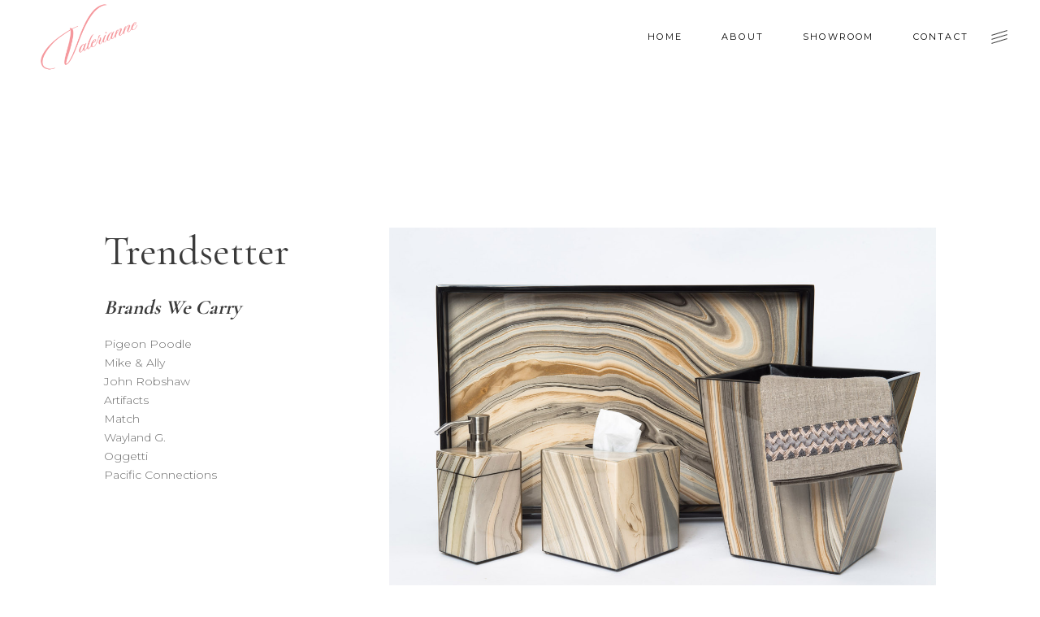

--- FILE ---
content_type: text/html; charset=UTF-8
request_url: https://valeriannescottsdale.com/portfolio-item/trendsetter/
body_size: 12286
content:
<!DOCTYPE html>
<html lang="en-US">
<head>
			
		<meta charset="UTF-8"/>
		<link rel="profile" href="http://gmpg.org/xfn/11"/>
			
				<meta name="viewport" content="width=device-width,initial-scale=1,user-scalable=yes">
		<title>Trendsetter &#8211; Valerianne of Scottsdale</title>
<meta name='robots' content='max-image-preview:large' />
	<style>img:is([sizes="auto" i], [sizes^="auto," i]) { contain-intrinsic-size: 3000px 1500px }</style>
	<link rel='dns-prefetch' href='//maps.googleapis.com' />
<link rel='dns-prefetch' href='//fonts.googleapis.com' />
<link rel="alternate" type="application/rss+xml" title="Valerianne of Scottsdale &raquo; Feed" href="https://valeriannescottsdale.com/feed/" />
<link rel="alternate" type="application/rss+xml" title="Valerianne of Scottsdale &raquo; Comments Feed" href="https://valeriannescottsdale.com/comments/feed/" />
<link rel="alternate" type="application/rss+xml" title="Valerianne of Scottsdale &raquo; Trendsetter Comments Feed" href="https://valeriannescottsdale.com/portfolio-item/trendsetter/feed/" />
<script type="text/javascript">
/* <![CDATA[ */
window._wpemojiSettings = {"baseUrl":"https:\/\/s.w.org\/images\/core\/emoji\/16.0.1\/72x72\/","ext":".png","svgUrl":"https:\/\/s.w.org\/images\/core\/emoji\/16.0.1\/svg\/","svgExt":".svg","source":{"concatemoji":"https:\/\/valeriannescottsdale.com\/wp-includes\/js\/wp-emoji-release.min.js?ver=6.8.3"}};
/*! This file is auto-generated */
!function(s,n){var o,i,e;function c(e){try{var t={supportTests:e,timestamp:(new Date).valueOf()};sessionStorage.setItem(o,JSON.stringify(t))}catch(e){}}function p(e,t,n){e.clearRect(0,0,e.canvas.width,e.canvas.height),e.fillText(t,0,0);var t=new Uint32Array(e.getImageData(0,0,e.canvas.width,e.canvas.height).data),a=(e.clearRect(0,0,e.canvas.width,e.canvas.height),e.fillText(n,0,0),new Uint32Array(e.getImageData(0,0,e.canvas.width,e.canvas.height).data));return t.every(function(e,t){return e===a[t]})}function u(e,t){e.clearRect(0,0,e.canvas.width,e.canvas.height),e.fillText(t,0,0);for(var n=e.getImageData(16,16,1,1),a=0;a<n.data.length;a++)if(0!==n.data[a])return!1;return!0}function f(e,t,n,a){switch(t){case"flag":return n(e,"\ud83c\udff3\ufe0f\u200d\u26a7\ufe0f","\ud83c\udff3\ufe0f\u200b\u26a7\ufe0f")?!1:!n(e,"\ud83c\udde8\ud83c\uddf6","\ud83c\udde8\u200b\ud83c\uddf6")&&!n(e,"\ud83c\udff4\udb40\udc67\udb40\udc62\udb40\udc65\udb40\udc6e\udb40\udc67\udb40\udc7f","\ud83c\udff4\u200b\udb40\udc67\u200b\udb40\udc62\u200b\udb40\udc65\u200b\udb40\udc6e\u200b\udb40\udc67\u200b\udb40\udc7f");case"emoji":return!a(e,"\ud83e\udedf")}return!1}function g(e,t,n,a){var r="undefined"!=typeof WorkerGlobalScope&&self instanceof WorkerGlobalScope?new OffscreenCanvas(300,150):s.createElement("canvas"),o=r.getContext("2d",{willReadFrequently:!0}),i=(o.textBaseline="top",o.font="600 32px Arial",{});return e.forEach(function(e){i[e]=t(o,e,n,a)}),i}function t(e){var t=s.createElement("script");t.src=e,t.defer=!0,s.head.appendChild(t)}"undefined"!=typeof Promise&&(o="wpEmojiSettingsSupports",i=["flag","emoji"],n.supports={everything:!0,everythingExceptFlag:!0},e=new Promise(function(e){s.addEventListener("DOMContentLoaded",e,{once:!0})}),new Promise(function(t){var n=function(){try{var e=JSON.parse(sessionStorage.getItem(o));if("object"==typeof e&&"number"==typeof e.timestamp&&(new Date).valueOf()<e.timestamp+604800&&"object"==typeof e.supportTests)return e.supportTests}catch(e){}return null}();if(!n){if("undefined"!=typeof Worker&&"undefined"!=typeof OffscreenCanvas&&"undefined"!=typeof URL&&URL.createObjectURL&&"undefined"!=typeof Blob)try{var e="postMessage("+g.toString()+"("+[JSON.stringify(i),f.toString(),p.toString(),u.toString()].join(",")+"));",a=new Blob([e],{type:"text/javascript"}),r=new Worker(URL.createObjectURL(a),{name:"wpTestEmojiSupports"});return void(r.onmessage=function(e){c(n=e.data),r.terminate(),t(n)})}catch(e){}c(n=g(i,f,p,u))}t(n)}).then(function(e){for(var t in e)n.supports[t]=e[t],n.supports.everything=n.supports.everything&&n.supports[t],"flag"!==t&&(n.supports.everythingExceptFlag=n.supports.everythingExceptFlag&&n.supports[t]);n.supports.everythingExceptFlag=n.supports.everythingExceptFlag&&!n.supports.flag,n.DOMReady=!1,n.readyCallback=function(){n.DOMReady=!0}}).then(function(){return e}).then(function(){var e;n.supports.everything||(n.readyCallback(),(e=n.source||{}).concatemoji?t(e.concatemoji):e.wpemoji&&e.twemoji&&(t(e.twemoji),t(e.wpemoji)))}))}((window,document),window._wpemojiSettings);
/* ]]> */
</script>
<link rel='stylesheet' id='sbi_styles-css' href='https://valeriannescottsdale.com/wp-content/plugins/instagram-feed/css/sbi-styles.min.css?ver=6.10.0' type='text/css' media='all' />
<style id='wp-emoji-styles-inline-css' type='text/css'>

	img.wp-smiley, img.emoji {
		display: inline !important;
		border: none !important;
		box-shadow: none !important;
		height: 1em !important;
		width: 1em !important;
		margin: 0 0.07em !important;
		vertical-align: -0.1em !important;
		background: none !important;
		padding: 0 !important;
	}
</style>
<link rel='stylesheet' id='wp-block-library-css' href='https://valeriannescottsdale.com/wp-includes/css/dist/block-library/style.min.css?ver=6.8.3' type='text/css' media='all' />
<style id='classic-theme-styles-inline-css' type='text/css'>
/*! This file is auto-generated */
.wp-block-button__link{color:#fff;background-color:#32373c;border-radius:9999px;box-shadow:none;text-decoration:none;padding:calc(.667em + 2px) calc(1.333em + 2px);font-size:1.125em}.wp-block-file__button{background:#32373c;color:#fff;text-decoration:none}
</style>
<style id='global-styles-inline-css' type='text/css'>
:root{--wp--preset--aspect-ratio--square: 1;--wp--preset--aspect-ratio--4-3: 4/3;--wp--preset--aspect-ratio--3-4: 3/4;--wp--preset--aspect-ratio--3-2: 3/2;--wp--preset--aspect-ratio--2-3: 2/3;--wp--preset--aspect-ratio--16-9: 16/9;--wp--preset--aspect-ratio--9-16: 9/16;--wp--preset--color--black: #000000;--wp--preset--color--cyan-bluish-gray: #abb8c3;--wp--preset--color--white: #ffffff;--wp--preset--color--pale-pink: #f78da7;--wp--preset--color--vivid-red: #cf2e2e;--wp--preset--color--luminous-vivid-orange: #ff6900;--wp--preset--color--luminous-vivid-amber: #fcb900;--wp--preset--color--light-green-cyan: #7bdcb5;--wp--preset--color--vivid-green-cyan: #00d084;--wp--preset--color--pale-cyan-blue: #8ed1fc;--wp--preset--color--vivid-cyan-blue: #0693e3;--wp--preset--color--vivid-purple: #9b51e0;--wp--preset--gradient--vivid-cyan-blue-to-vivid-purple: linear-gradient(135deg,rgba(6,147,227,1) 0%,rgb(155,81,224) 100%);--wp--preset--gradient--light-green-cyan-to-vivid-green-cyan: linear-gradient(135deg,rgb(122,220,180) 0%,rgb(0,208,130) 100%);--wp--preset--gradient--luminous-vivid-amber-to-luminous-vivid-orange: linear-gradient(135deg,rgba(252,185,0,1) 0%,rgba(255,105,0,1) 100%);--wp--preset--gradient--luminous-vivid-orange-to-vivid-red: linear-gradient(135deg,rgba(255,105,0,1) 0%,rgb(207,46,46) 100%);--wp--preset--gradient--very-light-gray-to-cyan-bluish-gray: linear-gradient(135deg,rgb(238,238,238) 0%,rgb(169,184,195) 100%);--wp--preset--gradient--cool-to-warm-spectrum: linear-gradient(135deg,rgb(74,234,220) 0%,rgb(151,120,209) 20%,rgb(207,42,186) 40%,rgb(238,44,130) 60%,rgb(251,105,98) 80%,rgb(254,248,76) 100%);--wp--preset--gradient--blush-light-purple: linear-gradient(135deg,rgb(255,206,236) 0%,rgb(152,150,240) 100%);--wp--preset--gradient--blush-bordeaux: linear-gradient(135deg,rgb(254,205,165) 0%,rgb(254,45,45) 50%,rgb(107,0,62) 100%);--wp--preset--gradient--luminous-dusk: linear-gradient(135deg,rgb(255,203,112) 0%,rgb(199,81,192) 50%,rgb(65,88,208) 100%);--wp--preset--gradient--pale-ocean: linear-gradient(135deg,rgb(255,245,203) 0%,rgb(182,227,212) 50%,rgb(51,167,181) 100%);--wp--preset--gradient--electric-grass: linear-gradient(135deg,rgb(202,248,128) 0%,rgb(113,206,126) 100%);--wp--preset--gradient--midnight: linear-gradient(135deg,rgb(2,3,129) 0%,rgb(40,116,252) 100%);--wp--preset--font-size--small: 13px;--wp--preset--font-size--medium: 20px;--wp--preset--font-size--large: 36px;--wp--preset--font-size--x-large: 42px;--wp--preset--spacing--20: 0.44rem;--wp--preset--spacing--30: 0.67rem;--wp--preset--spacing--40: 1rem;--wp--preset--spacing--50: 1.5rem;--wp--preset--spacing--60: 2.25rem;--wp--preset--spacing--70: 3.38rem;--wp--preset--spacing--80: 5.06rem;--wp--preset--shadow--natural: 6px 6px 9px rgba(0, 0, 0, 0.2);--wp--preset--shadow--deep: 12px 12px 50px rgba(0, 0, 0, 0.4);--wp--preset--shadow--sharp: 6px 6px 0px rgba(0, 0, 0, 0.2);--wp--preset--shadow--outlined: 6px 6px 0px -3px rgba(255, 255, 255, 1), 6px 6px rgba(0, 0, 0, 1);--wp--preset--shadow--crisp: 6px 6px 0px rgba(0, 0, 0, 1);}:where(.is-layout-flex){gap: 0.5em;}:where(.is-layout-grid){gap: 0.5em;}body .is-layout-flex{display: flex;}.is-layout-flex{flex-wrap: wrap;align-items: center;}.is-layout-flex > :is(*, div){margin: 0;}body .is-layout-grid{display: grid;}.is-layout-grid > :is(*, div){margin: 0;}:where(.wp-block-columns.is-layout-flex){gap: 2em;}:where(.wp-block-columns.is-layout-grid){gap: 2em;}:where(.wp-block-post-template.is-layout-flex){gap: 1.25em;}:where(.wp-block-post-template.is-layout-grid){gap: 1.25em;}.has-black-color{color: var(--wp--preset--color--black) !important;}.has-cyan-bluish-gray-color{color: var(--wp--preset--color--cyan-bluish-gray) !important;}.has-white-color{color: var(--wp--preset--color--white) !important;}.has-pale-pink-color{color: var(--wp--preset--color--pale-pink) !important;}.has-vivid-red-color{color: var(--wp--preset--color--vivid-red) !important;}.has-luminous-vivid-orange-color{color: var(--wp--preset--color--luminous-vivid-orange) !important;}.has-luminous-vivid-amber-color{color: var(--wp--preset--color--luminous-vivid-amber) !important;}.has-light-green-cyan-color{color: var(--wp--preset--color--light-green-cyan) !important;}.has-vivid-green-cyan-color{color: var(--wp--preset--color--vivid-green-cyan) !important;}.has-pale-cyan-blue-color{color: var(--wp--preset--color--pale-cyan-blue) !important;}.has-vivid-cyan-blue-color{color: var(--wp--preset--color--vivid-cyan-blue) !important;}.has-vivid-purple-color{color: var(--wp--preset--color--vivid-purple) !important;}.has-black-background-color{background-color: var(--wp--preset--color--black) !important;}.has-cyan-bluish-gray-background-color{background-color: var(--wp--preset--color--cyan-bluish-gray) !important;}.has-white-background-color{background-color: var(--wp--preset--color--white) !important;}.has-pale-pink-background-color{background-color: var(--wp--preset--color--pale-pink) !important;}.has-vivid-red-background-color{background-color: var(--wp--preset--color--vivid-red) !important;}.has-luminous-vivid-orange-background-color{background-color: var(--wp--preset--color--luminous-vivid-orange) !important;}.has-luminous-vivid-amber-background-color{background-color: var(--wp--preset--color--luminous-vivid-amber) !important;}.has-light-green-cyan-background-color{background-color: var(--wp--preset--color--light-green-cyan) !important;}.has-vivid-green-cyan-background-color{background-color: var(--wp--preset--color--vivid-green-cyan) !important;}.has-pale-cyan-blue-background-color{background-color: var(--wp--preset--color--pale-cyan-blue) !important;}.has-vivid-cyan-blue-background-color{background-color: var(--wp--preset--color--vivid-cyan-blue) !important;}.has-vivid-purple-background-color{background-color: var(--wp--preset--color--vivid-purple) !important;}.has-black-border-color{border-color: var(--wp--preset--color--black) !important;}.has-cyan-bluish-gray-border-color{border-color: var(--wp--preset--color--cyan-bluish-gray) !important;}.has-white-border-color{border-color: var(--wp--preset--color--white) !important;}.has-pale-pink-border-color{border-color: var(--wp--preset--color--pale-pink) !important;}.has-vivid-red-border-color{border-color: var(--wp--preset--color--vivid-red) !important;}.has-luminous-vivid-orange-border-color{border-color: var(--wp--preset--color--luminous-vivid-orange) !important;}.has-luminous-vivid-amber-border-color{border-color: var(--wp--preset--color--luminous-vivid-amber) !important;}.has-light-green-cyan-border-color{border-color: var(--wp--preset--color--light-green-cyan) !important;}.has-vivid-green-cyan-border-color{border-color: var(--wp--preset--color--vivid-green-cyan) !important;}.has-pale-cyan-blue-border-color{border-color: var(--wp--preset--color--pale-cyan-blue) !important;}.has-vivid-cyan-blue-border-color{border-color: var(--wp--preset--color--vivid-cyan-blue) !important;}.has-vivid-purple-border-color{border-color: var(--wp--preset--color--vivid-purple) !important;}.has-vivid-cyan-blue-to-vivid-purple-gradient-background{background: var(--wp--preset--gradient--vivid-cyan-blue-to-vivid-purple) !important;}.has-light-green-cyan-to-vivid-green-cyan-gradient-background{background: var(--wp--preset--gradient--light-green-cyan-to-vivid-green-cyan) !important;}.has-luminous-vivid-amber-to-luminous-vivid-orange-gradient-background{background: var(--wp--preset--gradient--luminous-vivid-amber-to-luminous-vivid-orange) !important;}.has-luminous-vivid-orange-to-vivid-red-gradient-background{background: var(--wp--preset--gradient--luminous-vivid-orange-to-vivid-red) !important;}.has-very-light-gray-to-cyan-bluish-gray-gradient-background{background: var(--wp--preset--gradient--very-light-gray-to-cyan-bluish-gray) !important;}.has-cool-to-warm-spectrum-gradient-background{background: var(--wp--preset--gradient--cool-to-warm-spectrum) !important;}.has-blush-light-purple-gradient-background{background: var(--wp--preset--gradient--blush-light-purple) !important;}.has-blush-bordeaux-gradient-background{background: var(--wp--preset--gradient--blush-bordeaux) !important;}.has-luminous-dusk-gradient-background{background: var(--wp--preset--gradient--luminous-dusk) !important;}.has-pale-ocean-gradient-background{background: var(--wp--preset--gradient--pale-ocean) !important;}.has-electric-grass-gradient-background{background: var(--wp--preset--gradient--electric-grass) !important;}.has-midnight-gradient-background{background: var(--wp--preset--gradient--midnight) !important;}.has-small-font-size{font-size: var(--wp--preset--font-size--small) !important;}.has-medium-font-size{font-size: var(--wp--preset--font-size--medium) !important;}.has-large-font-size{font-size: var(--wp--preset--font-size--large) !important;}.has-x-large-font-size{font-size: var(--wp--preset--font-size--x-large) !important;}
:where(.wp-block-post-template.is-layout-flex){gap: 1.25em;}:where(.wp-block-post-template.is-layout-grid){gap: 1.25em;}
:where(.wp-block-columns.is-layout-flex){gap: 2em;}:where(.wp-block-columns.is-layout-grid){gap: 2em;}
:root :where(.wp-block-pullquote){font-size: 1.5em;line-height: 1.6;}
</style>
<link rel='stylesheet' id='contact-form-7-css' href='https://valeriannescottsdale.com/wp-content/plugins/contact-form-7/includes/css/styles.css?ver=6.1.4' type='text/css' media='all' />
<link rel='stylesheet' id='rs-plugin-settings-css' href='https://valeriannescottsdale.com/wp-content/plugins/revslider/public/assets/css/settings.css?ver=5.4.7' type='text/css' media='all' />
<style id='rs-plugin-settings-inline-css' type='text/css'>
#rs-demo-id {}
</style>
<link rel='stylesheet' id='imogen_elated_default_style-css' href='https://valeriannescottsdale.com/wp-content/themes/imogen/style.css?ver=6.8.3' type='text/css' media='all' />
<link rel='stylesheet' id='imogen_elated_child_style-css' href='https://valeriannescottsdale.com/wp-content/themes/imogen-child/style.css?ver=6.8.3' type='text/css' media='all' />
<link rel='stylesheet' id='imogen_elated_modules-css' href='https://valeriannescottsdale.com/wp-content/themes/imogen/assets/css/modules.min.css?ver=6.8.3' type='text/css' media='all' />
<style id='imogen_elated_modules-inline-css' type='text/css'>
/* generated in /dom342154/wp-content/themes/imogen/framework/admin/options/general/map.php imogen_elated_page_general_style function */
.postid-4185.eltdf-boxed .eltdf-wrapper { background-attachment: fixed;}

/* generated in /dom342154/wp-content/themes/imogen/functions.php imogen_elated_content_padding_top function */
.postid-4185 .eltdf-content .eltdf-content-inner > .eltdf-container > .eltdf-container-inner, .postid-4185 .eltdf-content .eltdf-content-inner > .eltdf-full-width > .eltdf-full-width-inner { padding-top: 190px !important;}


</style>
<link rel='stylesheet' id='eltdf_font_awesome-css' href='https://valeriannescottsdale.com/wp-content/themes/imogen/assets/css/font-awesome/css/font-awesome.min.css?ver=6.8.3' type='text/css' media='all' />
<link rel='stylesheet' id='eltdf_font_elegant-css' href='https://valeriannescottsdale.com/wp-content/themes/imogen/assets/css/elegant-icons/style.min.css?ver=6.8.3' type='text/css' media='all' />
<link rel='stylesheet' id='eltdf_ion_icons-css' href='https://valeriannescottsdale.com/wp-content/themes/imogen/assets/css/ion-icons/css/ionicons.min.css?ver=6.8.3' type='text/css' media='all' />
<link rel='stylesheet' id='eltdf_linea_icons-css' href='https://valeriannescottsdale.com/wp-content/themes/imogen/assets/css/linea-icons/style.css?ver=6.8.3' type='text/css' media='all' />
<link rel='stylesheet' id='eltdf_linear_icons-css' href='https://valeriannescottsdale.com/wp-content/themes/imogen/assets/css/linear-icons/style.css?ver=6.8.3' type='text/css' media='all' />
<link rel='stylesheet' id='eltdf_simple_line_icons-css' href='https://valeriannescottsdale.com/wp-content/themes/imogen/assets/css/simple-line-icons/simple-line-icons.css?ver=6.8.3' type='text/css' media='all' />
<link rel='stylesheet' id='eltdf_dripicons-css' href='https://valeriannescottsdale.com/wp-content/themes/imogen/assets/css/dripicons/dripicons.css?ver=6.8.3' type='text/css' media='all' />
<link rel='stylesheet' id='mediaelement-css' href='https://valeriannescottsdale.com/wp-includes/js/mediaelement/mediaelementplayer-legacy.min.css?ver=4.2.17' type='text/css' media='all' />
<link rel='stylesheet' id='wp-mediaelement-css' href='https://valeriannescottsdale.com/wp-includes/js/mediaelement/wp-mediaelement.min.css?ver=6.8.3' type='text/css' media='all' />
<link rel='stylesheet' id='imogen_elated_style_dynamic-css' href='https://valeriannescottsdale.com/wp-content/themes/imogen/assets/css/style_dynamic.css?ver=1548701271' type='text/css' media='all' />
<link rel='stylesheet' id='imogen_elated_modules_responsive-css' href='https://valeriannescottsdale.com/wp-content/themes/imogen/assets/css/modules-responsive.min.css?ver=6.8.3' type='text/css' media='all' />
<link rel='stylesheet' id='imogen_elated_style_dynamic_responsive-css' href='https://valeriannescottsdale.com/wp-content/themes/imogen/assets/css/style_dynamic_responsive.css?ver=1548701271' type='text/css' media='all' />
<link rel='stylesheet' id='imogen_elated_google_fonts-css' href='https://fonts.googleapis.com/css?family=Cormorant+Garamond%3A300%2C400%2C500%2C700%7CMontserrat%3A300%2C400%2C500%2C700&#038;subset=latin-ext&#038;ver=1.0.0' type='text/css' media='all' />
<script type="text/javascript" src="https://valeriannescottsdale.com/wp-includes/js/jquery/jquery.min.js?ver=3.7.1" id="jquery-core-js"></script>
<script type="text/javascript" src="https://valeriannescottsdale.com/wp-includes/js/jquery/jquery-migrate.min.js?ver=3.4.1" id="jquery-migrate-js"></script>
<script type="text/javascript" src="https://valeriannescottsdale.com/wp-content/plugins/revslider/public/assets/js/jquery.themepunch.tools.min.js?ver=5.4.7" id="tp-tools-js"></script>
<script type="text/javascript" src="https://valeriannescottsdale.com/wp-content/plugins/revslider/public/assets/js/jquery.themepunch.revolution.min.js?ver=5.4.7" id="revmin-js"></script>
<link rel="https://api.w.org/" href="https://valeriannescottsdale.com/wp-json/" /><link rel="EditURI" type="application/rsd+xml" title="RSD" href="https://valeriannescottsdale.com/xmlrpc.php?rsd" />
<meta name="generator" content="WordPress 6.8.3" />
<link rel="canonical" href="https://valeriannescottsdale.com/portfolio-item/trendsetter/" />
<link rel='shortlink' href='https://valeriannescottsdale.com/?p=4185' />
<link rel="alternate" title="oEmbed (JSON)" type="application/json+oembed" href="https://valeriannescottsdale.com/wp-json/oembed/1.0/embed?url=https%3A%2F%2Fvaleriannescottsdale.com%2Fportfolio-item%2Ftrendsetter%2F" />
<link rel="alternate" title="oEmbed (XML)" type="text/xml+oembed" href="https://valeriannescottsdale.com/wp-json/oembed/1.0/embed?url=https%3A%2F%2Fvaleriannescottsdale.com%2Fportfolio-item%2Ftrendsetter%2F&#038;format=xml" />
<meta name="generator" content="Powered by WPBakery Page Builder - drag and drop page builder for WordPress."/>
<!--[if lte IE 9]><link rel="stylesheet" type="text/css" href="https://valeriannescottsdale.com/wp-content/plugins/js_composer/assets/css/vc_lte_ie9.min.css" media="screen"><![endif]--><meta name="generator" content="Powered by Slider Revolution 5.4.7 - responsive, Mobile-Friendly Slider Plugin for WordPress with comfortable drag and drop interface." />
<link rel="icon" href="https://valeriannescottsdale.com/wp-content/uploads/2018/07/cropped-valerianne_logo_03-32x32.png" sizes="32x32" />
<link rel="icon" href="https://valeriannescottsdale.com/wp-content/uploads/2018/07/cropped-valerianne_logo_03-192x192.png" sizes="192x192" />
<link rel="apple-touch-icon" href="https://valeriannescottsdale.com/wp-content/uploads/2018/07/cropped-valerianne_logo_03-180x180.png" />
<meta name="msapplication-TileImage" content="https://valeriannescottsdale.com/wp-content/uploads/2018/07/cropped-valerianne_logo_03-270x270.png" />
<script type="text/javascript">function setREVStartSize(e){
				document.addEventListener("DOMContentLoaded", function() {
					try{ e.c=jQuery(e.c);var i=jQuery(window).width(),t=9999,r=0,n=0,l=0,f=0,s=0,h=0;
						if(e.responsiveLevels&&(jQuery.each(e.responsiveLevels,function(e,f){f>i&&(t=r=f,l=e),i>f&&f>r&&(r=f,n=e)}),t>r&&(l=n)),f=e.gridheight[l]||e.gridheight[0]||e.gridheight,s=e.gridwidth[l]||e.gridwidth[0]||e.gridwidth,h=i/s,h=h>1?1:h,f=Math.round(h*f),"fullscreen"==e.sliderLayout){var u=(e.c.width(),jQuery(window).height());if(void 0!=e.fullScreenOffsetContainer){var c=e.fullScreenOffsetContainer.split(",");if (c) jQuery.each(c,function(e,i){u=jQuery(i).length>0?u-jQuery(i).outerHeight(!0):u}),e.fullScreenOffset.split("%").length>1&&void 0!=e.fullScreenOffset&&e.fullScreenOffset.length>0?u-=jQuery(window).height()*parseInt(e.fullScreenOffset,0)/100:void 0!=e.fullScreenOffset&&e.fullScreenOffset.length>0&&(u-=parseInt(e.fullScreenOffset,0))}f=u}else void 0!=e.minHeight&&f<e.minHeight&&(f=e.minHeight);e.c.closest(".rev_slider_wrapper").css({height:f})					
					}catch(d){console.log("Failure at Presize of Slider:"+d)}
				});
			};</script>
		<style type="text/css" id="wp-custom-css">
			.single-portfolio-item .eltdf-ps-related-posts-holder h2.eltdf-ps-related-title{
    font-size:0px;
}
.single-portfolio-item .eltdf-ps-related-posts-holder h2.eltdf-ps-related-title:after{
    content:"Related Products";
    font-size:30px;
}		</style>
		<noscript><style type="text/css"> .wpb_animate_when_almost_visible { opacity: 1; }</style></noscript></head>
<body class="wp-singular portfolio-item-template-default single single-portfolio-item postid-4185 wp-theme-imogen wp-child-theme-imogen-child eltd-core-1.0 imogen child-child-ver-1.0.0 imogen-ver-1.0 eltdf-empty-google-api eltdf-follow-portfolio-info eltdf-fixed-on-scroll eltdf-dropdown-animate-height eltdf-header-standard eltdf-menu-area-shadow-disable eltdf-menu-area-in-grid-shadow-disable eltdf-menu-area-border-disable eltdf-menu-area-in-grid-border-disable eltdf-logo-area-border-disable eltdf-header-vertical-shadow-disable eltdf-header-vertical-border-disable eltdf-side-menu-slide-from-right eltdf-default-mobile-header eltdf-sticky-up-mobile-header wpb-js-composer js-comp-ver-5.6 vc_responsive eltdf-fullscreen-search eltdf-search-fade" itemscope itemtype="http://schema.org/WebPage">
	<section class="eltdf-side-menu">
	<div class="eltdf-close-side-menu-holder">
		<a class="eltdf-close-side-menu" href="#" target="_self">
			<i class="eltdf-icon-ion-icon ion-ios-close-empty " ></i>		</a>
	</div>
	<div id="media_image-3" class="widget eltdf-sidearea widget_media_image"><img width="200" height="196" src="https://valeriannescottsdale.com/wp-content/uploads/2018/07/valerianne_logo_02_widget_onside-e1532466059922.png" class="image wp-image-3656  attachment-full size-full" alt="" style="max-width: 100%; height: auto;" decoding="async" /></div><div id="text-4" class="widget eltdf-sidearea widget_text">			<div class="textwidget"><p>Our shoppe located in oldtown Scottsdale features luxury linens, stylish bedding, tabletop, bathroom accessories and beautiful gifts for your home.</p>
</div>
		</div><div class="widget eltdf-separator-widget"><div class="eltdf-separator-holder clearfix  eltdf-separator-center eltdf-separator-normal">
	<div class="eltdf-separator" style="border-style: solid;margin-top: 0px"></div>
</div>
</div><div class="widget eltdf-separator-widget"><div class="eltdf-separator-holder clearfix  eltdf-separator-center eltdf-separator-normal">
	<div class="eltdf-separator" style="border-style: solid;margin-top: 7px"></div>
</div>
</div><div id="text-13" class="widget eltdf-sidearea widget_text">			<div class="textwidget">
<div id="sb_instagram"  class="sbi sbi_mob_col_1 sbi_tab_col_2 sbi_col_3" style="width: 100%;"	 data-feedid="sbi_#12"  data-res="auto" data-cols="3" data-colsmobile="1" data-colstablet="2" data-num="12" data-nummobile="" data-item-padding=""	 data-shortcode-atts="{}"  data-postid="4185" data-locatornonce="16bb75889e" data-imageaspectratio="1:1" data-sbi-flags="favorLocal">
	
	<div id="sbi_images" >
			</div>

	<div id="sbi_load" >

	
	
</div>
		<span class="sbi_resized_image_data" data-feed-id="sbi_#12"
		  data-resized="[]">
	</span>
	</div>


</div>
		</div></section>
    <div class="eltdf-wrapper">
        <div class="eltdf-wrapper-inner">
            <div class="eltdf-fullscreen-search-holder">
	<a class="eltdf-fullscreen-search-close" href="javascript:void(0)">
		<span aria-hidden="true" class="eltdf-icon-linear-icons lnr lnr-cross " ></span>	</a>
	<div class="eltdf-fullscreen-search-table">
		<div class="eltdf-fullscreen-search-cell">
			<div class="eltdf-fullscreen-search-inner">
				<form action="https://valeriannescottsdale.com/" class="eltdf-fullscreen-search-form" method="get">
					<div class="eltdf-form-holder">
						<div class="eltdf-form-holder-inner">
							<div class="eltdf-field-holder">
								<input type="text" placeholder="Search" name="s" class="eltdf-search-field" autocomplete="off"/>
							</div>
							<button type="submit" class="eltdf-search-submit">
								<svg version="1.1" id="search" xmlns="http://www.w3.org/2000/svg" xmlns:xlink="http://www.w3.org/1999/xlink" x="0px" y="0px"
									 width="21px" height="21px" viewBox="0 0 21 21" enable-background="new 0 0 21 21" xml:space="preserve">
									<path class="eltdf-search-icon" fill="currentColor" d="M19.973,19.826l-5.589-5.814c1.427-1.43,2.31-3.4,2.31-5.576c0-4.355-3.543-7.899-7.899-7.899
										c-4.355,0-7.899,3.544-7.899,7.899c0,4.356,3.544,7.901,7.899,7.901c1.913,0,3.668-0.685,5.036-1.817l5.604,5.826
										c0.073,0.079,0.172,0.117,0.271,0.117c0.095,0,0.188-0.035,0.261-0.105C20.111,20.212,20.116,19.977,19.973,19.826z M8.792,15.584
										c-3.941,0-7.146-3.205-7.146-7.148c0-3.941,3.206-7.146,7.146-7.146c3.942,0,7.147,3.206,7.147,7.146
										C15.939,12.379,12.732,15.584,8.792,15.584z"/>
								</svg>
							</button>
							<div class="eltdf-line"></div>
						</div>
					</div>
				</form>
			</div>
		</div>
	</div>
</div>
<header class="eltdf-page-header">
		
			<div class="eltdf-fixed-wrapper">
				
	<div class="eltdf-menu-area eltdf-menu-right">
				
						
			<div class="eltdf-vertical-align-containers">
				<div class="eltdf-position-left">
					<div class="eltdf-position-left-inner">
						

<div class="eltdf-logo-wrapper">
    <a itemprop="url" href="https://valeriannescottsdale.com/" style="height: 167px;">
        <img itemprop="image" class="eltdf-normal-logo" src="https://valeriannescottsdale.com/wp-content/uploads/2019/01/valerianne_logo_02_widget_pink.png" width="485" height="334"  alt="logo"/>
        <img itemprop="image" class="eltdf-dark-logo" src="https://valeriannescottsdale.com/wp-content/uploads/2019/01/valerianne_logo_02_widget_Black.png" width="485" height="334"  alt="dark logo"/>        <img itemprop="image" class="eltdf-light-logo" src="https://valeriannescottsdale.com/wp-content/uploads/2019/01/valerianne_logo_02_widget_white.png" width="485" height="334"  alt="light logo"/>    </a>
</div>

											</div>
				</div>
								<div class="eltdf-position-right">
					<div class="eltdf-position-right-inner">
													
<nav class="eltdf-main-menu eltdf-drop-down eltdf-default-nav">
    <ul id="menu-main-menu-navigation" class="clearfix"><li id="nav-menu-item-3319" class="menu-item menu-item-type-post_type menu-item-object-page menu-item-home  narrow"><a href="https://valeriannescottsdale.com/" class=""><span class="item_outer"><span class="item_text">Home</span></span></a></li>
<li id="nav-menu-item-3354" class="menu-item menu-item-type-post_type menu-item-object-page  narrow"><a href="https://valeriannescottsdale.com/about/" class=""><span class="item_outer"><span class="item_text">About</span></span></a></li>
<li id="nav-menu-item-14" class="menu-item menu-item-type-custom menu-item-object-custom menu-item-has-children  has_sub narrow"><a href="#" class=""><span class="item_outer"><span class="item_text">Showroom</span><i class="eltdf-menu-arrow fa fa-angle-right"></i></span></a>
<div class="second"><div class="inner"><ul>
	<li id="nav-menu-item-25" class="menu-item menu-item-type-custom menu-item-object-custom menu-item-has-children sub"><a href="#" class=""><span class="item_outer"><span class="item_text">Bedroom</span></span></a>
	<ul>
		<li id="nav-menu-item-3345" class="menu-item menu-item-type-post_type menu-item-object-page "><a href="https://valeriannescottsdale.com/showroom/bedding/" class=""><span class="item_outer"><span class="item_text">Bedding</span></span></a></li>
		<li id="nav-menu-item-3750" class="menu-item menu-item-type-post_type menu-item-object-page "><a href="https://valeriannescottsdale.com/showroom/pillows/" class=""><span class="item_outer"><span class="item_text">Pillows</span></span></a></li>
	</ul>
</li>
	<li id="nav-menu-item-26" class="menu-item menu-item-type-custom menu-item-object-custom menu-item-has-children sub"><a href="#" class=""><span class="item_outer"><span class="item_text">Bathroom</span></span></a>
	<ul>
		<li id="nav-menu-item-3999" class="menu-item menu-item-type-post_type menu-item-object-page "><a href="https://valeriannescottsdale.com/showroom/bathroom-accessories/" class=""><span class="item_outer"><span class="item_text">Bathroom Accessories</span></span></a></li>
		<li id="nav-menu-item-4122" class="menu-item menu-item-type-post_type menu-item-object-page "><a href="https://valeriannescottsdale.com/showroom/towels/" class=""><span class="item_outer"><span class="item_text">Towels</span></span></a></li>
	</ul>
</li>
	<li id="nav-menu-item-3998" class="menu-item menu-item-type-post_type menu-item-object-page "><a href="https://valeriannescottsdale.com/showroom/tabletop/" class=""><span class="item_outer"><span class="item_text">Tabletop</span></span></a></li>
	<li id="nav-menu-item-3886" class="menu-item menu-item-type-post_type menu-item-object-page "><a href="https://valeriannescottsdale.com/showroom/gifts/" class=""><span class="item_outer"><span class="item_text">Gifts</span></span></a></li>
	<li id="nav-menu-item-3843" class="menu-item menu-item-type-post_type menu-item-object-page "><a href="https://valeriannescottsdale.com/showroom/just-in/" class=""><span class="item_outer"><span class="item_text">Just In</span></span></a></li>
</ul></div></div>
</li>
<li id="nav-menu-item-3754" class="menu-item menu-item-type-post_type menu-item-object-page  narrow"><a href="https://valeriannescottsdale.com/contact-us/" class=""><span class="item_outer"><span class="item_text">Contact</span></span></a></li>
</ul></nav>

														
		<a class="eltdf-side-menu-button-opener eltdf-icon-has-hover"  href="javascript:void(0)" style="margin: 0 0 2px 0">
						<span class="eltdf-side-menu-icon">
				<span class="eltdf-sm-lines">
					<span class="eltdf-sm-line eltdf-line-1"></span>
					<span class="eltdf-sm-line eltdf-line-2"></span>
					<span class="eltdf-sm-line eltdf-line-3"></span>
				</span>
        	</span>
		</a>
						</div>
				</div>
			</div>
			
			</div>
			
			</div>
		
		
	</header>


<header class="eltdf-mobile-header">
		
	<div class="eltdf-mobile-header-inner">
		<div class="eltdf-mobile-header-holder">
			<div class="eltdf-grid">
				<div class="eltdf-vertical-align-containers">
					<div class="eltdf-vertical-align-containers">
													<div class="eltdf-mobile-menu-opener">
								<a href="javascript:void(0)">
									<span class="eltdf-mobile-menu-icon">
										<span aria-hidden="true" class="eltdf-icon-font-elegant icon_menu " ></span>									</span>
																	</a>
							</div>
												<div class="eltdf-position-center">
							<div class="eltdf-position-center-inner">
								

<div class="eltdf-mobile-logo-wrapper">
    <a itemprop="url" href="https://valeriannescottsdale.com/" style="height: 86px">
        <img itemprop="image" src="https://valeriannescottsdale.com/wp-content/uploads/2019/01/valerianne_logo_02_widget_pink-small-1.png" width="250" height="172"  alt="Mobile Logo"/>
    </a>
</div>

							</div>
						</div>
						<div class="eltdf-position-right">
							<div class="eltdf-position-right-inner">
															</div>
						</div>
					</div>
				</div>
			</div>
		</div>
		
<nav class="eltdf-mobile-nav">
    <div class="eltdf-grid">
        <ul id="menu-main-menu-navigation-1" class=""><li id="mobile-menu-item-3319" class="menu-item menu-item-type-post_type menu-item-object-page menu-item-home "><a href="https://valeriannescottsdale.com/" class=""><span>Home</span></a></li>
<li id="mobile-menu-item-3354" class="menu-item menu-item-type-post_type menu-item-object-page "><a href="https://valeriannescottsdale.com/about/" class=""><span>About</span></a></li>
<li id="mobile-menu-item-14" class="menu-item menu-item-type-custom menu-item-object-custom menu-item-has-children  has_sub"><a href="#" class=" eltdf-mobile-no-link"><span>Showroom</span></a><span class="mobile_arrow"><i class="eltdf-sub-arrow fa fa-angle-right"></i><i class="fa fa-angle-down"></i></span>
<ul class="sub_menu">
	<li id="mobile-menu-item-25" class="menu-item menu-item-type-custom menu-item-object-custom menu-item-has-children  has_sub"><a href="#" class=" eltdf-mobile-no-link"><span>Bedroom</span></a><span class="mobile_arrow"><i class="eltdf-sub-arrow fa fa-angle-right"></i><i class="fa fa-angle-down"></i></span>
	<ul class="sub_menu">
		<li id="mobile-menu-item-3345" class="menu-item menu-item-type-post_type menu-item-object-page "><a href="https://valeriannescottsdale.com/showroom/bedding/" class=""><span>Bedding</span></a></li>
		<li id="mobile-menu-item-3750" class="menu-item menu-item-type-post_type menu-item-object-page "><a href="https://valeriannescottsdale.com/showroom/pillows/" class=""><span>Pillows</span></a></li>
	</ul>
</li>
	<li id="mobile-menu-item-26" class="menu-item menu-item-type-custom menu-item-object-custom menu-item-has-children  has_sub"><a href="#" class=" eltdf-mobile-no-link"><span>Bathroom</span></a><span class="mobile_arrow"><i class="eltdf-sub-arrow fa fa-angle-right"></i><i class="fa fa-angle-down"></i></span>
	<ul class="sub_menu">
		<li id="mobile-menu-item-3999" class="menu-item menu-item-type-post_type menu-item-object-page "><a href="https://valeriannescottsdale.com/showroom/bathroom-accessories/" class=""><span>Bathroom Accessories</span></a></li>
		<li id="mobile-menu-item-4122" class="menu-item menu-item-type-post_type menu-item-object-page "><a href="https://valeriannescottsdale.com/showroom/towels/" class=""><span>Towels</span></a></li>
	</ul>
</li>
	<li id="mobile-menu-item-3998" class="menu-item menu-item-type-post_type menu-item-object-page "><a href="https://valeriannescottsdale.com/showroom/tabletop/" class=""><span>Tabletop</span></a></li>
	<li id="mobile-menu-item-3886" class="menu-item menu-item-type-post_type menu-item-object-page "><a href="https://valeriannescottsdale.com/showroom/gifts/" class=""><span>Gifts</span></a></li>
	<li id="mobile-menu-item-3843" class="menu-item menu-item-type-post_type menu-item-object-page "><a href="https://valeriannescottsdale.com/showroom/just-in/" class=""><span>Just In</span></a></li>
</ul>
</li>
<li id="mobile-menu-item-3754" class="menu-item menu-item-type-post_type menu-item-object-page "><a href="https://valeriannescottsdale.com/contact-us/" class=""><span>Contact</span></a></li>
</ul>    </div>
</nav>

	</div>
	
	</header>

			<a id='eltdf-back-to-top' href='#'>
                <span class="eltdf-icon-stack">
                     <i class="eltdf-icon-font-awesome fa fa-angle-up "></i>                </span>
			</a>
			        
            <div class="eltdf-content" >
                <div class="eltdf-content-inner"><div class="eltdf-full-width">
    <div class="eltdf-full-width-inner">
                    <div class="eltdf-portfolio-single-holder eltdf-ps-small-images-layout">
                <div class="eltdf-grid-row">
	<div class="eltdf-grid-col-4">
        <div class="eltdf-ps-info-holder eltdf-ps-info-sticky-holder">
            <div class="eltdf-ps-info-item eltdf-ps-content-item">
    <h1 class="eltdf-ps-info-content-title">Trendsetter</h1>
    <h3><em><strong>Brands We Carry</strong></em></h3>
<p><span id="more-4185"></span></p>
<p>Pigeon Poodle<br />
Mike &#038; Ally<br />
John Robshaw<br />
Artifacts<br />
Match<br />
Wayland G.<br />
Oggetti<br />
Pacific Connections</p>
</div>        </div>
    </div>
    <div class="eltdf-grid-col-8">
        <div class="eltdf-ps-image-holder">
            <div class="eltdf-ps-image-inner">
									                        <div class="eltdf-ps-image">
							    <a itemprop="image" title="Valerianne_of_scottsdale-0280" data-rel="prettyPhoto[single_pretty_photo]" href="https://valeriannescottsdale.com/wp-content/uploads/2018/09/Valerianne_of_scottsdale-0280.jpg">
    <img itemprop="image" src="https://valeriannescottsdale.com/wp-content/uploads/2018/09/Valerianne_of_scottsdale-0280.jpg" alt="Valerianne_of_scottsdale-0280" />
    </a>
                        </div>
									            </div>
        </div>
    </div>
</div>        <div class="eltdf-ps-navigation">
                    <div class="eltdf-ps-prev">
                <a href="https://valeriannescottsdale.com/portfolio-item/woodworks/" rel="prev"><span class="eltdf-ps-nav-mark">previous</span></a>            </div>
        
                    <div class="eltdf-ps-back-btn">
                <a itemprop="url" href="https://valeriannescottsdale.com/showroom/bathroom-accessories/">
                    <svg version="1.1" id="Layer_1" xmlns="http://www.w3.org/2000/svg" xmlns:xlink="http://www.w3.org/1999/xlink" x="0px" y="0px"
                         width="25px" height="25px" viewBox="0 0 25 25" enable-background="new 0 0 25 25" xml:space="preserve">
                    <g>
                        <path fill="#636363" d="M0.501,10.502h10v-10h-10V10.502z M1.501,1.501h8v8h-8V1.501z"/>
                        <path fill="#636363" d="M14.497,0.501v10h10.001v-10H14.497z M23.497,9.502h-8v-8h8V9.502z"/>
                        <path fill="#636363" d="M14.497,24.498h10.001v-10H14.497V24.498z M15.497,15.498h8v8h-8V15.498z"/>
                        <path fill="#636363" d="M0.5,24.499h10.001V14.498H0.5V24.499z M1.5,15.498h8v8.001h-8V15.498z"/>
                    </g>
                    </svg>
                </a>
            </div>
        
                    <div class="eltdf-ps-next">
                <a href="https://valeriannescottsdale.com/portfolio-item/wicker-set/" rel="next"><span class="eltdf-ps-nav-mark">next</span></a>            </div>
            </div>
    <div class="eltdf-ps-related-posts-holder">
        <div class="eltdf-ps-related-posts">
            <h2 class="eltdf-ps-related-title">Related project</h2>
            <div class="eltdf-ps-related-posts-holder-inner">
                <div class="eltdf-ps-related-inner">
                                                <div class="eltdf-ps-related-post eltdf-columns-3">
                                                                    <div class="eltdf-ps-related-image">
                                        <a itemprop="url" href="https://valeriannescottsdale.com/portfolio-item/jewel-box/" target="_self">
                                            <img width="828" height="828" src="https://valeriannescottsdale.com/wp-content/uploads/2018/12/BVV3386.2.jpg" class="attachment-full size-full wp-post-image" alt="" decoding="async" fetchpriority="high" srcset="https://valeriannescottsdale.com/wp-content/uploads/2018/12/BVV3386.2.jpg 828w, https://valeriannescottsdale.com/wp-content/uploads/2018/12/BVV3386.2-150x150.jpg 150w, https://valeriannescottsdale.com/wp-content/uploads/2018/12/BVV3386.2-300x300.jpg 300w, https://valeriannescottsdale.com/wp-content/uploads/2018/12/BVV3386.2-768x768.jpg 768w, https://valeriannescottsdale.com/wp-content/uploads/2018/12/BVV3386.2-550x550.jpg 550w" sizes="(max-width: 828px) 100vw, 828px" />                                        </a>
                                    </div>
                                                                <div class="eltdf-ps-related-text">
                                                                                                                <h6 class="eltdf-ps-related-categories">
                                                                                            <a itemprop="url" class="eltdf-ps-related-category" href="https://valeriannescottsdale.com/portfolio-category/bathroom-accessories/">Bathroom Accessories</a>
                                                                                    </h6>
                                                                        <h3 itemprop="name" class="eltdf-ps-related-title entry-title">
                                        <a itemprop="url" href="https://valeriannescottsdale.com/portfolio-item/jewel-box/" target="_self">Jewel Box</a>
                                    </h3>
                                </div>
                            </div>
                                                        <div class="eltdf-ps-related-post eltdf-columns-3">
                                                                    <div class="eltdf-ps-related-image">
                                        <a itemprop="url" href="https://valeriannescottsdale.com/portfolio-item/mix-it-up/" target="_self">
                                            <img width="828" height="828" src="https://valeriannescottsdale.com/wp-content/uploads/2018/12/BVV3369.2.jpg" class="attachment-full size-full wp-post-image" alt="" decoding="async" srcset="https://valeriannescottsdale.com/wp-content/uploads/2018/12/BVV3369.2.jpg 828w, https://valeriannescottsdale.com/wp-content/uploads/2018/12/BVV3369.2-150x150.jpg 150w, https://valeriannescottsdale.com/wp-content/uploads/2018/12/BVV3369.2-300x300.jpg 300w, https://valeriannescottsdale.com/wp-content/uploads/2018/12/BVV3369.2-768x768.jpg 768w, https://valeriannescottsdale.com/wp-content/uploads/2018/12/BVV3369.2-550x550.jpg 550w" sizes="(max-width: 828px) 100vw, 828px" />                                        </a>
                                    </div>
                                                                <div class="eltdf-ps-related-text">
                                                                                                                <h6 class="eltdf-ps-related-categories">
                                                                                            <a itemprop="url" class="eltdf-ps-related-category" href="https://valeriannescottsdale.com/portfolio-category/bathroom-accessories/">Bathroom Accessories</a>
                                                                                    </h6>
                                                                        <h3 itemprop="name" class="eltdf-ps-related-title entry-title">
                                        <a itemprop="url" href="https://valeriannescottsdale.com/portfolio-item/mix-it-up/" target="_self">Mix it Up</a>
                                    </h3>
                                </div>
                            </div>
                                                        <div class="eltdf-ps-related-post eltdf-columns-3">
                                                                    <div class="eltdf-ps-related-image">
                                        <a itemprop="url" href="https://valeriannescottsdale.com/portfolio-item/graceful/" target="_self">
                                            <img width="828" height="828" src="https://valeriannescottsdale.com/wp-content/uploads/2018/12/Valerianne_of_scottsdale_1021.jpg" class="attachment-full size-full wp-post-image" alt="" decoding="async" srcset="https://valeriannescottsdale.com/wp-content/uploads/2018/12/Valerianne_of_scottsdale_1021.jpg 828w, https://valeriannescottsdale.com/wp-content/uploads/2018/12/Valerianne_of_scottsdale_1021-150x150.jpg 150w, https://valeriannescottsdale.com/wp-content/uploads/2018/12/Valerianne_of_scottsdale_1021-300x300.jpg 300w, https://valeriannescottsdale.com/wp-content/uploads/2018/12/Valerianne_of_scottsdale_1021-768x768.jpg 768w, https://valeriannescottsdale.com/wp-content/uploads/2018/12/Valerianne_of_scottsdale_1021-550x550.jpg 550w" sizes="(max-width: 828px) 100vw, 828px" />                                        </a>
                                    </div>
                                                                <div class="eltdf-ps-related-text">
                                                                                                                <h6 class="eltdf-ps-related-categories">
                                                                                            <a itemprop="url" class="eltdf-ps-related-category" href="https://valeriannescottsdale.com/portfolio-category/bathroom-accessories/">Bathroom Accessories</a>
                                                                                    </h6>
                                                                        <h3 itemprop="name" class="eltdf-ps-related-title entry-title">
                                        <a itemprop="url" href="https://valeriannescottsdale.com/portfolio-item/graceful/" target="_self">Graceful</a>
                                    </h3>
                                </div>
                            </div>
                                            </div>
            </div>
        </div>
    </div>
            </div>
            </div>
</div></div> <!-- close div.content_inner -->
	</div>  <!-- close div.content -->
					<footer class="eltdf-page-footer">
				<div class="eltdf-footer-top-holder">
	<div class="eltdf-footer-top-inner eltdf-grid">
		<div class="eltdf-grid-row eltdf-footer-top-alignment-left">
							<div class="eltdf-column-content eltdf-grid-col-3">
					<div id="media_image-2" class="widget eltdf-footer-column-1 widget_media_image"><a href="https://valeriannescottsdale.com/"><img width="150" height="150" src="https://valeriannescottsdale.com/wp-content/uploads/2018/07/valerianne_logo_03_mobile-150x150.png" class="image wp-image-3648  attachment-thumbnail size-thumbnail" alt="" style="max-width: 100%; height: auto;" decoding="async" loading="lazy" /></a></div>				</div>
							<div class="eltdf-column-content eltdf-grid-col-3">
					<div id="text-11" class="widget eltdf-footer-column-2 widget_text">			<div class="textwidget"><p><span style="line-height: 31px;">7033 E 1st Ave Scottsdale, AZ 85251<br />
<a href="tel:4809468772">Phone: 480 946 8772<br />
</a><a href="mailto:info@valeriannescottsdale.com">e-mail: info@valeriannescottsdale.com</a></span></p>
</div>
		</div>				</div>
							<div class="eltdf-column-content eltdf-grid-col-3">
					<div id="text-3" class="widget eltdf-footer-column-3 widget_text">			<div class="textwidget"><p>Shoppe featuring luxury linens, stylish bedding, tabletop, bathroom accessories and beautiful gifts for your home.</p>
</div>
		</div>		
		<a class="eltdf-social-icon-widget-holder eltdf-icon-has-hover"  style="font-size: 50px" href="https://www.instagram.com/valerianneofscottsdale/" target="_blank">
			<span class="eltdf-social-icon-widget fa fa-instagram     "></span>		</a>
						</div>
							<div class="eltdf-column-content eltdf-grid-col-3">
									</div>
					</div>
	</div>
</div>			</footer>
			</div> <!-- close div.eltdf-wrapper-inner  -->
</div> <!-- close div.eltdf-wrapper -->
<script type="speculationrules">
{"prefetch":[{"source":"document","where":{"and":[{"href_matches":"\/*"},{"not":{"href_matches":["\/wp-*.php","\/wp-admin\/*","\/wp-content\/uploads\/*","\/wp-content\/*","\/wp-content\/plugins\/*","\/wp-content\/themes\/imogen-child\/*","\/wp-content\/themes\/imogen\/*","\/*\\?(.+)"]}},{"not":{"selector_matches":"a[rel~=\"nofollow\"]"}},{"not":{"selector_matches":".no-prefetch, .no-prefetch a"}}]},"eagerness":"conservative"}]}
</script>
<!-- Instagram Feed JS -->
<script type="text/javascript">
var sbiajaxurl = "https://valeriannescottsdale.com/wp-admin/admin-ajax.php";
</script>
<script type="text/javascript" src="https://valeriannescottsdale.com/wp-includes/js/dist/hooks.min.js?ver=4d63a3d491d11ffd8ac6" id="wp-hooks-js"></script>
<script type="text/javascript" src="https://valeriannescottsdale.com/wp-includes/js/dist/i18n.min.js?ver=5e580eb46a90c2b997e6" id="wp-i18n-js"></script>
<script type="text/javascript" id="wp-i18n-js-after">
/* <![CDATA[ */
wp.i18n.setLocaleData( { 'text direction\u0004ltr': [ 'ltr' ] } );
/* ]]> */
</script>
<script type="text/javascript" src="https://valeriannescottsdale.com/wp-content/plugins/contact-form-7/includes/swv/js/index.js?ver=6.1.4" id="swv-js"></script>
<script type="text/javascript" id="contact-form-7-js-before">
/* <![CDATA[ */
var wpcf7 = {
    "api": {
        "root": "https:\/\/valeriannescottsdale.com\/wp-json\/",
        "namespace": "contact-form-7\/v1"
    },
    "cached": 1
};
/* ]]> */
</script>
<script type="text/javascript" src="https://valeriannescottsdale.com/wp-content/plugins/contact-form-7/includes/js/index.js?ver=6.1.4" id="contact-form-7-js"></script>
<script type="text/javascript" src="https://valeriannescottsdale.com/wp-includes/js/jquery/ui/core.min.js?ver=1.13.3" id="jquery-ui-core-js"></script>
<script type="text/javascript" src="https://valeriannescottsdale.com/wp-includes/js/jquery/ui/tabs.min.js?ver=1.13.3" id="jquery-ui-tabs-js"></script>
<script type="text/javascript" src="https://valeriannescottsdale.com/wp-includes/js/jquery/ui/accordion.min.js?ver=1.13.3" id="jquery-ui-accordion-js"></script>
<script type="text/javascript" id="mediaelement-core-js-before">
/* <![CDATA[ */
var mejsL10n = {"language":"en","strings":{"mejs.download-file":"Download File","mejs.install-flash":"You are using a browser that does not have Flash player enabled or installed. Please turn on your Flash player plugin or download the latest version from https:\/\/get.adobe.com\/flashplayer\/","mejs.fullscreen":"Fullscreen","mejs.play":"Play","mejs.pause":"Pause","mejs.time-slider":"Time Slider","mejs.time-help-text":"Use Left\/Right Arrow keys to advance one second, Up\/Down arrows to advance ten seconds.","mejs.live-broadcast":"Live Broadcast","mejs.volume-help-text":"Use Up\/Down Arrow keys to increase or decrease volume.","mejs.unmute":"Unmute","mejs.mute":"Mute","mejs.volume-slider":"Volume Slider","mejs.video-player":"Video Player","mejs.audio-player":"Audio Player","mejs.captions-subtitles":"Captions\/Subtitles","mejs.captions-chapters":"Chapters","mejs.none":"None","mejs.afrikaans":"Afrikaans","mejs.albanian":"Albanian","mejs.arabic":"Arabic","mejs.belarusian":"Belarusian","mejs.bulgarian":"Bulgarian","mejs.catalan":"Catalan","mejs.chinese":"Chinese","mejs.chinese-simplified":"Chinese (Simplified)","mejs.chinese-traditional":"Chinese (Traditional)","mejs.croatian":"Croatian","mejs.czech":"Czech","mejs.danish":"Danish","mejs.dutch":"Dutch","mejs.english":"English","mejs.estonian":"Estonian","mejs.filipino":"Filipino","mejs.finnish":"Finnish","mejs.french":"French","mejs.galician":"Galician","mejs.german":"German","mejs.greek":"Greek","mejs.haitian-creole":"Haitian Creole","mejs.hebrew":"Hebrew","mejs.hindi":"Hindi","mejs.hungarian":"Hungarian","mejs.icelandic":"Icelandic","mejs.indonesian":"Indonesian","mejs.irish":"Irish","mejs.italian":"Italian","mejs.japanese":"Japanese","mejs.korean":"Korean","mejs.latvian":"Latvian","mejs.lithuanian":"Lithuanian","mejs.macedonian":"Macedonian","mejs.malay":"Malay","mejs.maltese":"Maltese","mejs.norwegian":"Norwegian","mejs.persian":"Persian","mejs.polish":"Polish","mejs.portuguese":"Portuguese","mejs.romanian":"Romanian","mejs.russian":"Russian","mejs.serbian":"Serbian","mejs.slovak":"Slovak","mejs.slovenian":"Slovenian","mejs.spanish":"Spanish","mejs.swahili":"Swahili","mejs.swedish":"Swedish","mejs.tagalog":"Tagalog","mejs.thai":"Thai","mejs.turkish":"Turkish","mejs.ukrainian":"Ukrainian","mejs.vietnamese":"Vietnamese","mejs.welsh":"Welsh","mejs.yiddish":"Yiddish"}};
/* ]]> */
</script>
<script type="text/javascript" src="https://valeriannescottsdale.com/wp-includes/js/mediaelement/mediaelement-and-player.min.js?ver=4.2.17" id="mediaelement-core-js"></script>
<script type="text/javascript" src="https://valeriannescottsdale.com/wp-includes/js/mediaelement/mediaelement-migrate.min.js?ver=6.8.3" id="mediaelement-migrate-js"></script>
<script type="text/javascript" id="mediaelement-js-extra">
/* <![CDATA[ */
var _wpmejsSettings = {"pluginPath":"\/wp-includes\/js\/mediaelement\/","classPrefix":"mejs-","stretching":"responsive","audioShortcodeLibrary":"mediaelement","videoShortcodeLibrary":"mediaelement"};
/* ]]> */
</script>
<script type="text/javascript" src="https://valeriannescottsdale.com/wp-includes/js/mediaelement/wp-mediaelement.min.js?ver=6.8.3" id="wp-mediaelement-js"></script>
<script type="text/javascript" src="https://valeriannescottsdale.com/wp-content/themes/imogen/assets/js/modules/plugins/jquery.appear.js?ver=6.8.3" id="appear-js"></script>
<script type="text/javascript" src="https://valeriannescottsdale.com/wp-content/themes/imogen/assets/js/modules/plugins/modernizr.min.js?ver=6.8.3" id="modernizr-js"></script>
<script type="text/javascript" src="https://valeriannescottsdale.com/wp-content/themes/imogen/assets/js/modules/plugins/jquery.hoverIntent.min.js?ver=6.8.3" id="hoverintent-js"></script>
<script type="text/javascript" src="https://valeriannescottsdale.com/wp-content/themes/imogen/assets/js/modules/plugins/jquery.plugin.js?ver=6.8.3" id="jquery-plugin-js"></script>
<script type="text/javascript" src="https://valeriannescottsdale.com/wp-content/themes/imogen/assets/js/modules/plugins/owl.carousel.min.js?ver=6.8.3" id="owl-carousel-js"></script>
<script type="text/javascript" src="https://valeriannescottsdale.com/wp-content/plugins/js_composer/assets/lib/waypoints/waypoints.min.js?ver=5.6" id="waypoints-js"></script>
<script type="text/javascript" src="https://valeriannescottsdale.com/wp-content/themes/imogen/assets/js/modules/plugins/Chart.min.js?ver=6.8.3" id="chart-js"></script>
<script type="text/javascript" src="https://valeriannescottsdale.com/wp-content/themes/imogen/assets/js/modules/plugins/fluidvids.min.js?ver=6.8.3" id="fluidvids-js"></script>
<script type="text/javascript" src="https://valeriannescottsdale.com/wp-content/plugins/js_composer/assets/lib/prettyphoto/js/jquery.prettyPhoto.min.js?ver=5.6" id="prettyphoto-js"></script>
<script type="text/javascript" src="https://valeriannescottsdale.com/wp-content/themes/imogen/assets/js/modules/plugins/perfect-scrollbar.jquery.min.js?ver=6.8.3" id="perfect-scrollbar-js"></script>
<script type="text/javascript" src="https://valeriannescottsdale.com/wp-content/themes/imogen/assets/js/modules/plugins/ScrollToPlugin.min.js?ver=6.8.3" id="scrolltoplugin-js"></script>
<script type="text/javascript" src="https://valeriannescottsdale.com/wp-content/themes/imogen/assets/js/modules/plugins/parallax.min.js?ver=6.8.3" id="parallax-js"></script>
<script type="text/javascript" src="https://valeriannescottsdale.com/wp-content/themes/imogen/assets/js/modules/plugins/jquery.waitforimages.js?ver=6.8.3" id="waitforimages-js"></script>
<script type="text/javascript" src="https://valeriannescottsdale.com/wp-content/themes/imogen/assets/js/modules/plugins/jquery.easing.1.3.js?ver=6.8.3" id="jquery-easing-1.3-js"></script>
<script type="text/javascript" src="https://valeriannescottsdale.com/wp-content/plugins/js_composer/assets/lib/bower/isotope/dist/isotope.pkgd.min.js?ver=5.6" id="isotope-js"></script>
<script type="text/javascript" src="https://valeriannescottsdale.com/wp-content/themes/imogen/assets/js/modules/plugins/packery-mode.pkgd.min.js?ver=6.8.3" id="packery-js"></script>
<script type="text/javascript" src="https://valeriannescottsdale.com/wp-content/themes/imogen/assets/js/modules/plugins/jquery.parallax-scroll.js?ver=6.8.3" id="parallax-item-js"></script>
<script type="text/javascript" src="https://valeriannescottsdale.com/wp-content/plugins/elated-core/shortcodes/countdown/assets/js/plugins/jquery.countdown.min.js?ver=6.8.3" id="countdown-js"></script>
<script type="text/javascript" src="https://valeriannescottsdale.com/wp-content/plugins/elated-core/shortcodes/counter/assets/js/plugins/counter.js?ver=6.8.3" id="counter-js"></script>
<script type="text/javascript" src="https://valeriannescottsdale.com/wp-content/plugins/elated-core/shortcodes/counter/assets/js/plugins/absoluteCounter.min.js?ver=6.8.3" id="absoluteCounter-js"></script>
<script type="text/javascript" src="https://valeriannescottsdale.com/wp-content/plugins/elated-core/shortcodes/custom-font/assets/js/plugins/typed.js?ver=6.8.3" id="typed-js"></script>
<script type="text/javascript" src="https://valeriannescottsdale.com/wp-content/plugins/elated-core/shortcodes/full-screen-sections/assets/js/plugins/jquery.fullPage.min.js?ver=6.8.3" id="fullPage-js"></script>
<script type="text/javascript" src="https://valeriannescottsdale.com/wp-content/plugins/elated-core/shortcodes/pie-chart/assets/js/plugins/easypiechart.js?ver=6.8.3" id="easypiechart-js"></script>
<script type="text/javascript" src="https://valeriannescottsdale.com/wp-content/plugins/elated-core/shortcodes/uncovering-sections/assets/js/plugins/curtain.js?ver=6.8.3" id="curtain-js"></script>
<script type="text/javascript" src="https://valeriannescottsdale.com/wp-content/plugins/elated-core/shortcodes/vertical-split-slider/assets/js/plugins/jquery.multiscroll.min.js?ver=6.8.3" id="multiscroll-js"></script>
<script type="text/javascript" src="https://valeriannescottsdale.com/wp-content/plugins/elated-core/post-types/portfolio/shortcodes/portfolio-list/assets/js/plugins/jquery.justifiedGallery.min.js?ver=6.8.3" id="justified-gallery-js"></script>
<script type="text/javascript" src="//maps.googleapis.com/maps/api/js?ver=6.8.3" id="imogen_elated_google_map_api-js"></script>
<script type="text/javascript" id="imogen_elated_modules-js-extra">
/* <![CDATA[ */
var eltdfGlobalVars = {"vars":{"eltdfAddForAdminBar":0,"eltdfElementAppearAmount":-100,"eltdfAjaxUrl":"https:\/\/valeriannescottsdale.com\/wp-admin\/admin-ajax.php","eltdfStickyHeaderHeight":0,"eltdfStickyHeaderTransparencyHeight":70,"eltdfTopBarHeight":0,"eltdfLogoAreaHeight":0,"eltdfMenuAreaHeight":90,"eltdfMobileHeaderHeight":70}};
var eltdfPerPageVars = {"vars":{"eltdfMobileHeaderHeight":70,"eltdfStickyScrollAmount":0,"eltdfHeaderTransparencyHeight":90,"eltdfHeaderVerticalWidth":0}};
/* ]]> */
</script>
<script type="text/javascript" src="https://valeriannescottsdale.com/wp-content/themes/imogen/assets/js/modules.min.js?ver=6.8.3" id="imogen_elated_modules-js"></script>
<script type="text/javascript" src="https://valeriannescottsdale.com/wp-includes/js/comment-reply.min.js?ver=6.8.3" id="comment-reply-js" async="async" data-wp-strategy="async"></script>
<script type="text/javascript" id="sbi_scripts-js-extra">
/* <![CDATA[ */
var sb_instagram_js_options = {"font_method":"svg","resized_url":"https:\/\/valeriannescottsdale.com\/wp-content\/uploads\/sb-instagram-feed-images\/","placeholder":"https:\/\/valeriannescottsdale.com\/wp-content\/plugins\/instagram-feed\/img\/placeholder.png","ajax_url":"https:\/\/valeriannescottsdale.com\/wp-admin\/admin-ajax.php"};
/* ]]> */
</script>
<script type="text/javascript" src="https://valeriannescottsdale.com/wp-content/plugins/instagram-feed/js/sbi-scripts.min.js?ver=6.10.0" id="sbi_scripts-js"></script>
</body>
</html>

--- FILE ---
content_type: text/css
request_url: https://valeriannescottsdale.com/wp-content/themes/imogen/style.css?ver=6.8.3
body_size: -134
content:
/*
Theme Name: Imogen
Theme URI: http://imogen.elated-themes.com
Description: An Elegant Theme for Designers and Creative Businesses
Author: Elated Themes
Author URI: http://themeforest.net/user/elated-themes
Text Domain: imogen
Tags: one-column, two-columns, three-columns, four-columns, left-sidebar, right-sidebar, custom-menu, featured-images, flexible-header, post-formats, sticky-post, threaded-comments, translation-ready
Version: 1.0
License: GNU General Public License
License URI: licence/GPL.txt

CSS changes can be made in files in the /css/ folder. This is a placeholder file required by WordPress, so do not delete it.

*/

--- FILE ---
content_type: text/css
request_url: https://valeriannescottsdale.com/wp-content/themes/imogen-child/style.css?ver=6.8.3
body_size: -311
content:
/*
Theme Name: Imogen Child
Theme URI: http://imogen.elated-themes.com
Description: A child theme of Imogen Theme
Author: Elated Themes
Author URI: http://themeforest.net/user/elated-themes
Version: 1.0.0
Text Domain: imogen
Template: imogen
*/

--- FILE ---
content_type: text/css
request_url: https://valeriannescottsdale.com/wp-content/themes/imogen/assets/css/style_dynamic.css?ver=1548701271
body_size: -256
content:
/* generated in /home/content/p3pnexwpnas01_data01/84/42319284/html/wp-content/themes/imogen/framework/modules/header/types/top-header/admin/custom-styles/top-header-custom-styles.php imogen_elated_header_top_bar_styles function */
.eltdf-header-box .eltdf-top-bar-background { height: 91px;}



--- FILE ---
content_type: text/css
request_url: https://valeriannescottsdale.com/wp-content/themes/imogen/assets/css/modules-responsive.min.css?ver=6.8.3
body_size: 4401
content:
@media only screen and (max-width:1440px){.eltdf-grid-lines-holder.eltdf-grid-columns-5 .eltdf-grid-line,.eltdf-grid-lines-holder.eltdf-grid-columns-6 .eltdf-grid-line{width:25%}.eltdf-grid-lines-holder .eltdf-grid-column-4{border-right:1px solid #e5e5e5}.eltdf-grid-lines-holder .eltdf-grid-column-5,.eltdf-grid-lines-holder .eltdf-grid-column-6{display:none}}@media only screen and (max-width:1024px){body:not(.eltdf-content-is-behind-header) .eltdf-content{margin-top:0!important}.eltdf-hide-on-tablet{display:none!important}}@media only screen and (max-width:768px){.eltdf-grid-lines-holder.eltdf-grid-columns-3 .eltdf-grid-line,.eltdf-grid-lines-holder.eltdf-grid-columns-4 .eltdf-grid-line,.eltdf-grid-lines-holder.eltdf-grid-columns-5 .eltdf-grid-line,.eltdf-grid-lines-holder.eltdf-grid-columns-6 .eltdf-grid-line{width:50%}.eltdf-grid-lines-holder .eltdf-grid-column-2{border-right:1px solid #e5e5e5}.eltdf-grid-lines-holder .eltdf-grid-column-3,.eltdf-grid-lines-holder .eltdf-grid-column-4{display:none}}@media only screen and (max-width:1200px){.eltdf-container-inner,.eltdf-grid,.eltdf-row-grid-section{width:950px}}@media only screen and (max-width:1024px){.eltdf-container-inner,.eltdf-grid,.eltdf-row-grid-section{width:768px}}@media only screen and (max-width:768px){.eltdf-container-inner,.eltdf-grid,.eltdf-row-grid-section{width:600px}}@media only screen and (max-width:680px){.eltdf-hide-on-mobile{display:none!important}.eltdf-container-inner,.eltdf-grid,.eltdf-row-grid-section{width:420px}}@media only screen and (max-width:480px){.eltdf-container-inner,.eltdf-grid,.eltdf-row-grid-section{width:300px}}@media only screen and (max-width:320px){.eltdf-container-inner,.eltdf-grid,.eltdf-row-grid-section{width:90%}}@media only screen and (max-width:1200px){.eltdf-boxed .eltdf-wrapper .eltdf-footer-inner,.eltdf-boxed .eltdf-wrapper .eltdf-wrapper-inner{width:1000px}}@media only screen and (max-width:1024px){.eltdf-boxed .eltdf-wrapper .eltdf-footer-inner,.eltdf-boxed .eltdf-wrapper .eltdf-wrapper-inner{width:818px}}@media only screen and (max-width:768px){.eltdf-boxed .eltdf-wrapper .eltdf-footer-inner,.eltdf-boxed .eltdf-wrapper .eltdf-wrapper-inner{width:650px}}@media only screen and (max-width:680px){.eltdf-boxed .eltdf-wrapper .eltdf-footer-inner,.eltdf-boxed .eltdf-wrapper .eltdf-wrapper-inner{width:470px}}@media only screen and (max-width:480px){.eltdf-boxed .eltdf-wrapper .eltdf-footer-inner,.eltdf-boxed .eltdf-wrapper .eltdf-wrapper-inner{width:350px}.eltdf-blog-single-navigation .eltdf-blog-single-nav-next .eltdf-blog-single-nav-label h6,.eltdf-blog-single-navigation .eltdf-blog-single-nav-prev .eltdf-blog-single-nav-label h6{display:none}}@media only screen and (max-width:320px){.eltdf-boxed .eltdf-wrapper .eltdf-footer-inner,.eltdf-boxed .eltdf-wrapper .eltdf-wrapper-inner{width:92%}}@media only screen and (max-width:1200px){.eltdf-instagram-feed:not(.eltdf-instagram-carousel) li img{width:100%}.eltdf-instagram-feed:not(.eltdf-instagram-carousel).eltdf-col-6 li,.eltdf-instagram-feed:not(.eltdf-instagram-carousel).eltdf-col-9 li{width:25%}}@media only screen and (max-width:768px){.eltdf-instagram-feed:not(.eltdf-instagram-carousel).eltdf-col-6 li,.eltdf-instagram-feed:not(.eltdf-instagram-carousel).eltdf-col-9 li{width:33.33333%}}@media only screen and (max-width:680px){.eltdf-instagram-feed:not(.eltdf-instagram-carousel) li{width:50%!important}}@media only screen and (max-width:1440px){.eltdf-blog-holder.eltdf-blog-type-masonry.eltdf-blog-five-columns .eltdf-blog-masonry-grid-sizer,.eltdf-blog-holder.eltdf-blog-type-masonry.eltdf-blog-five-columns article{width:25%}.eltdf-blog-holder.eltdf-blog-type-masonry.eltdf-blog-five-columns article.eltdf-post-size-large-width,.eltdf-blog-holder.eltdf-blog-type-masonry.eltdf-blog-five-columns article.eltdf-post-size-large-width-height{width:50%}}@media only screen and (max-width:1280px){.eltdf-huge-space.eltdf-disable-bottom-space{margin-bottom:-50px}.eltdf-huge-space .eltdf-outer-space{margin:0 -25px}.eltdf-huge-space .eltdf-outer-space .eltdf-item-space{padding:0 25px;margin:0 0 50px}.eltdf-blog-holder.eltdf-blog-type-masonry.eltdf-blog-five-columns .eltdf-blog-masonry-grid-sizer,.eltdf-blog-holder.eltdf-blog-type-masonry.eltdf-blog-five-columns article{width:33.33333%}.eltdf-blog-holder.eltdf-blog-type-masonry.eltdf-blog-five-columns article.eltdf-post-size-large-width,.eltdf-blog-holder.eltdf-blog-type-masonry.eltdf-blog-five-columns article.eltdf-post-size-large-width-height{width:66.66667%}}@media only screen and (max-width:1024px){.eltdf-blog-holder.eltdf-blog-type-masonry.eltdf-blog-three-columns .eltdf-blog-masonry-grid-sizer,.eltdf-blog-holder.eltdf-blog-type-masonry.eltdf-blog-three-columns article{width:50%}.eltdf-blog-holder.eltdf-blog-type-masonry.eltdf-blog-three-columns article.eltdf-post-size-large-width,.eltdf-blog-holder.eltdf-blog-type-masonry.eltdf-blog-three-columns article.eltdf-post-size-large-width-height{width:100%}.eltdf-blog-holder.eltdf-blog-type-masonry.eltdf-blog-four-columns .eltdf-blog-masonry-grid-sizer,.eltdf-blog-holder.eltdf-blog-type-masonry.eltdf-blog-four-columns article{width:50%}.eltdf-blog-holder.eltdf-blog-type-masonry.eltdf-blog-four-columns article.eltdf-post-size-large-width,.eltdf-blog-holder.eltdf-blog-type-masonry.eltdf-blog-four-columns article.eltdf-post-size-large-width-height{width:100%}.eltdf-blog-holder.eltdf-blog-type-masonry.eltdf-blog-five-columns .eltdf-blog-masonry-grid-sizer,.eltdf-blog-holder.eltdf-blog-type-masonry.eltdf-blog-five-columns article{width:50%}.eltdf-blog-holder.eltdf-blog-type-masonry.eltdf-blog-five-columns article.eltdf-post-size-large-width,.eltdf-blog-holder.eltdf-blog-type-masonry.eltdf-blog-five-columns article.eltdf-post-size-large-width-height{width:100%}}@media only screen and (max-width:680px){.eltdf-blog-holder.eltdf-blog-type-masonry.eltdf-blog-five-columns .eltdf-blog-masonry-grid-sizer,.eltdf-blog-holder.eltdf-blog-type-masonry.eltdf-blog-five-columns article,.eltdf-blog-holder.eltdf-blog-type-masonry.eltdf-blog-five-columns article.eltdf-post-size-large-width,.eltdf-blog-holder.eltdf-blog-type-masonry.eltdf-blog-five-columns article.eltdf-post-size-large-width-height,.eltdf-blog-holder.eltdf-blog-type-masonry.eltdf-blog-four-columns .eltdf-blog-masonry-grid-sizer,.eltdf-blog-holder.eltdf-blog-type-masonry.eltdf-blog-four-columns article,.eltdf-blog-holder.eltdf-blog-type-masonry.eltdf-blog-four-columns article.eltdf-post-size-large-width,.eltdf-blog-holder.eltdf-blog-type-masonry.eltdf-blog-four-columns article.eltdf-post-size-large-width-height,.eltdf-blog-holder.eltdf-blog-type-masonry.eltdf-blog-three-columns .eltdf-blog-masonry-grid-sizer,.eltdf-blog-holder.eltdf-blog-type-masonry.eltdf-blog-three-columns article,.eltdf-blog-holder.eltdf-blog-type-masonry.eltdf-blog-three-columns article.eltdf-post-size-large-width,.eltdf-blog-holder.eltdf-blog-type-masonry.eltdf-blog-three-columns article.eltdf-post-size-large-width-height,.eltdf-blog-holder.eltdf-blog-type-masonry.eltdf-blog-two-columns .eltdf-blog-masonry-grid-sizer,.eltdf-blog-holder.eltdf-blog-type-masonry.eltdf-blog-two-columns article,.eltdf-blog-holder.eltdf-blog-type-masonry.eltdf-blog-two-columns article.eltdf-post-size-large-width,.eltdf-blog-holder.eltdf-blog-type-masonry.eltdf-blog-two-columns article.eltdf-post-size-large-width-height{width:100%}.eltdf-blog-holder.eltdf-blog-metro article .eltdf-post-info-table-cell{padding:25px}.eltdf-blog-holder.eltdf-blog-metro article.eltdf-post-size-large-width .eltdf-post-image,.eltdf-blog-holder.eltdf-blog-metro article.eltdf-post-size-large-width .eltdf-post-info{width:100%;height:50%}}@media only screen and (max-width:768px){.eltdf-blog-single-navigation .eltdf-blog-single-nav-next .eltdf-blog-single-nav-img,.eltdf-blog-single-navigation .eltdf-blog-single-nav-prev .eltdf-blog-single-nav-img{width:100px}.eltdf-blog-single-navigation .eltdf-blog-single-nav-next .eltdf-blog-single-nav-label{right:110px}.eltdf-blog-single-navigation .eltdf-blog-single-nav-next .eltdf-blog-single-nav-label a:before{margin-left:10px}.eltdf-blog-single-navigation .eltdf-blog-single-nav-prev .eltdf-blog-single-nav-label{left:110px}.eltdf-blog-single-navigation .eltdf-blog-single-nav-prev .eltdf-blog-single-nav-label a:before{margin-right:10px}.eltdf-related-posts-holder .eltdf-related-post{width:50%!important}}@media only screen and (max-width:480px){.eltdf-related-posts-holder .eltdf-related-post{width:100%!important}}@media only screen and (max-width:768px){.eltdf-blog-holder.eltdf-blog-single article .eltdf-post-info-bottom .eltdf-post-info-bottom-left,.eltdf-blog-holder.eltdf-blog-single article .eltdf-post-info-bottom .eltdf-post-info-bottom-right{width:100%;float:none}.eltdf-blog-holder.eltdf-blog-single article .eltdf-post-info-bottom .eltdf-post-info-bottom-right{text-align:inherit;margin:20px 0 0}}@media only screen and (max-width:1440px){.eltdf-blog-list-holder.eltdf-bl-masonry.eltdf-bl-five-columns .eltdf-bl-grid-sizer,.eltdf-blog-list-holder.eltdf-bl-masonry.eltdf-bl-five-columns .eltdf-bl-item{width:25%}}@media only screen and (max-width:1280px){.eltdf-blog-list-holder.eltdf-bl-boxed.eltdf-bl-five-columns .eltdf-bl-item,.eltdf-blog-list-holder.eltdf-bl-boxed.eltdf-bl-four-columns .eltdf-bl-item,.eltdf-blog-list-holder.eltdf-bl-masonry.eltdf-bl-five-columns .eltdf-bl-grid-sizer,.eltdf-blog-list-holder.eltdf-bl-masonry.eltdf-bl-five-columns .eltdf-bl-item,.eltdf-blog-list-holder.eltdf-bl-masonry.eltdf-bl-four-columns .eltdf-bl-grid-sizer,.eltdf-blog-list-holder.eltdf-bl-masonry.eltdf-bl-four-columns .eltdf-bl-item,.eltdf-blog-list-holder.eltdf-bl-standard.eltdf-bl-five-columns .eltdf-bl-item,.eltdf-blog-list-holder.eltdf-bl-standard.eltdf-bl-four-columns .eltdf-bl-item{width:33.33333%}}@media only screen and (max-width:1024px){.eltdf-blog-list-holder.eltdf-bl-boxed.eltdf-bl-five-columns .eltdf-bl-item,.eltdf-blog-list-holder.eltdf-bl-boxed.eltdf-bl-four-columns .eltdf-bl-item,.eltdf-blog-list-holder.eltdf-bl-boxed.eltdf-bl-three-columns .eltdf-bl-item,.eltdf-blog-list-holder.eltdf-bl-masonry.eltdf-bl-five-columns .eltdf-bl-grid-sizer,.eltdf-blog-list-holder.eltdf-bl-masonry.eltdf-bl-five-columns .eltdf-bl-item,.eltdf-blog-list-holder.eltdf-bl-masonry.eltdf-bl-four-columns .eltdf-bl-grid-sizer,.eltdf-blog-list-holder.eltdf-bl-masonry.eltdf-bl-four-columns .eltdf-bl-item,.eltdf-blog-list-holder.eltdf-bl-masonry.eltdf-bl-three-columns .eltdf-bl-grid-sizer,.eltdf-blog-list-holder.eltdf-bl-masonry.eltdf-bl-three-columns .eltdf-bl-item,.eltdf-blog-list-holder.eltdf-bl-standard.eltdf-bl-five-columns .eltdf-bl-item,.eltdf-blog-list-holder.eltdf-bl-standard.eltdf-bl-four-columns .eltdf-bl-item,.eltdf-blog-list-holder.eltdf-bl-standard.eltdf-bl-three-columns .eltdf-bl-item{width:50%}.eltdf-blog-slider-holder.eltdf-bs-carousel-centered .active.center .eltdf-item-text-wrapper{opacity:1}}@media only screen and (max-width:680px){.eltdf-blog-single-navigation .eltdf-blog-single-nav-next .eltdf-blog-single-nav-img,.eltdf-blog-single-navigation .eltdf-blog-single-nav-prev .eltdf-blog-single-nav-img{display:none}.eltdf-blog-single-navigation .eltdf-blog-single-nav-next .eltdf-blog-single-nav-label{right:0}.eltdf-blog-single-navigation .eltdf-blog-single-nav-prev .eltdf-blog-single-nav-label{left:0}.eltdf-blog-list-holder.eltdf-bl-boxed .eltdf-bl-item,.eltdf-blog-list-holder.eltdf-bl-standard .eltdf-bl-item{width:100%!important}.eltdf-blog-list-holder.eltdf-bl-masonry.eltdf-bl-five-columns .eltdf-bl-grid-sizer,.eltdf-blog-list-holder.eltdf-bl-masonry.eltdf-bl-five-columns .eltdf-bl-item,.eltdf-blog-list-holder.eltdf-bl-masonry.eltdf-bl-four-columns .eltdf-bl-grid-sizer,.eltdf-blog-list-holder.eltdf-bl-masonry.eltdf-bl-four-columns .eltdf-bl-item,.eltdf-blog-list-holder.eltdf-bl-masonry.eltdf-bl-three-columns .eltdf-bl-grid-sizer,.eltdf-blog-list-holder.eltdf-bl-masonry.eltdf-bl-three-columns .eltdf-bl-item,.eltdf-blog-list-holder.eltdf-bl-masonry.eltdf-bl-two-columns .eltdf-bl-grid-sizer,.eltdf-blog-list-holder.eltdf-bl-masonry.eltdf-bl-two-columns .eltdf-bl-item{width:100%}.eltdf-page-footer .eltdf-column-content:not(:first-child){margin-top:30px}.eltdf-page-footer .eltdf-footer-top-holder .eltdf-footer-top-inner.eltdf-full-width{padding:109px 15px 85px}}@media only screen and (max-width:1024px) and (min-width:681px){.eltdf-blog-list-holder.eltdf-bl-boxed.eltdf-bl-five-columns .eltdf-bl-item:nth-child(2n+1),.eltdf-blog-list-holder.eltdf-bl-boxed.eltdf-bl-four-columns .eltdf-bl-item:nth-child(2n+1),.eltdf-blog-list-holder.eltdf-bl-boxed.eltdf-bl-three-columns .eltdf-bl-item:nth-child(2n+1),.eltdf-blog-list-holder.eltdf-bl-standard.eltdf-bl-five-columns .eltdf-bl-item:nth-child(2n+1),.eltdf-blog-list-holder.eltdf-bl-standard.eltdf-bl-four-columns .eltdf-bl-item:nth-child(2n+1),.eltdf-blog-list-holder.eltdf-bl-standard.eltdf-bl-three-columns .eltdf-bl-item:nth-child(2n+1){clear:both}.eltdf-page-footer .eltdf-column-content.eltdf-grid-col-3{width:50%;float:left}.eltdf-page-footer .eltdf-column-content.eltdf-grid-col-3:nth-child(2n+1){clear:both}.eltdf-page-footer .eltdf-column-content.eltdf-grid-col-3:nth-child(3),.eltdf-page-footer .eltdf-column-content.eltdf-grid-col-3:nth-child(4){margin-top:30px}.eltdf-page-footer .eltdf-column-content.eltdf-grid-col-4{width:33.33333333333333%;float:left}.eltdf-portfolio-single-holder .eltdf-ps-image-holder.eltdf-ps-gallery-images.eltdf-ps-three-columns .eltdf-ps-image:nth-child(2n+1){clear:both}}@media only screen and (max-width:1200px){.eltdf-drop-down .wide .second>.inner>ul{width:950px}}@media only screen and (max-width:1024px){.eltdf-page-header{display:none}.eltdf-drop-down .wide .second>.inner>ul{width:768px}}@media only screen and (max-width:1200px){.eltdf-boxed .eltdf-page-header .eltdf-fixed-wrapper.fixed{width:1000px}}@media only screen and (max-width:480px){.eltdf-fade-push-text-right .eltdf-fullscreen-menu-holder-outer,.eltdf-fade-push-text-top .eltdf-fullscreen-menu-holder-outer,.eltdf-fade-text-scaledown .eltdf-fullscreen-menu-holder-outer{overflow:auto!important}.eltdf-fullscreen-menu-holder{padding:35px 0}nav.eltdf-fullscreen-menu ul li ul.sub_menu{position:relative;top:0;left:0}.eltdf-fullscreen-below-menu-widget-holder{display:none}}@media only screen and (max-width:1366px){.eltdf-header-vertical .eltdf-vertical-menu-area{padding:4% 50px 3%}}@media only screen and (min-width:1025px){.error404.eltdf-header-vertical .eltdf-content{margin:0!important}}@media only screen and (max-width:1440px){.eltdf-header-vertical .eltdf-container-inner,.eltdf-header-vertical .eltdf-grid,.eltdf-header-vertical .eltdf-row-grid-section{width:950px}}@media only screen and (max-width:1200px){.eltdf-header-vertical .eltdf-container-inner,.eltdf-header-vertical .eltdf-grid,.eltdf-header-vertical .eltdf-row-grid-section{width:768px}}@media only screen and (max-width:1024px){.eltdf-header-vertical .eltdf-vertical-menu-area{display:none}.eltdf-header-vertical .eltdf-content,.eltdf-header-vertical footer{padding-left:0}.eltdf-header-vertical .eltdf-container-inner,.eltdf-header-vertical .eltdf-grid,.eltdf-header-vertical .eltdf-row-grid-section{width:768px}.eltdf-mobile-header{display:block}}@media only screen and (max-width:768px){.eltdf-header-vertical .eltdf-container-inner,.eltdf-header-vertical .eltdf-grid,.eltdf-header-vertical .eltdf-row-grid-section{width:600px}}@media only screen and (max-width:680px){.eltdf-header-vertical .eltdf-container-inner,.eltdf-header-vertical .eltdf-grid,.eltdf-header-vertical .eltdf-row-grid-section{width:420px}}@media only screen and (max-width:480px){.eltdf-header-vertical .eltdf-container-inner,.eltdf-header-vertical .eltdf-grid,.eltdf-header-vertical .eltdf-row-grid-section{width:300px}}@media only screen and (max-width:320px){.eltdf-header-vertical .eltdf-container-inner,.eltdf-header-vertical .eltdf-grid,.eltdf-header-vertical .eltdf-row-grid-section{width:90%}}@media only screen and (max-width:1200px){.eltdf-boxed .eltdf-page-header .eltdf-sticky-header{width:1000px}}@media only screen and (max-width:1024px){.eltdf-boxed.eltdf-sticky-up-mobile-header .mobile-header-appear .eltdf-mobile-header-inner{width:818px;left:auto}.eltdf-top-bar{display:none}}@media only screen and (max-width:768px){.eltdf-boxed.eltdf-sticky-up-mobile-header .mobile-header-appear .eltdf-mobile-header-inner{width:650px}.eltdf-fullscreen-search-holder .eltdf-search-submit{font-size:25px}}@media only screen and (max-width:680px){.eltdf-boxed.eltdf-sticky-up-mobile-header .mobile-header-appear .eltdf-mobile-header-inner{width:470px}}@media only screen and (max-width:480px){.eltdf-boxed.eltdf-sticky-up-mobile-header .mobile-header-appear .eltdf-mobile-header-inner{width:350px}}@media only screen and (max-width:320px){.eltdf-boxed.eltdf-sticky-up-mobile-header .mobile-header-appear .eltdf-mobile-header-inner{width:92%}}@media only screen and (max-width:1024px){.eltdf-search-page-holder article .eltdf-post-image{width:80px}.eltdf-search-page-holder article .eltdf-post-title-area{padding:0 0 0 105px;min-height:80px}}@media only screen and (max-width:680px){.eltdf-search-page-holder article .eltdf-post-image{width:60px}.eltdf-search-page-holder article .eltdf-post-title-area{padding:0 0 0 80px;min-height:60px}}@media only screen and (max-width:1024px){.eltdf-fullscreen-search-holder .eltdf-form-holder-inner{width:75%}.eltdf-title-holder.eltdf-has-bg-image{height:auto!important;background-image:none!important}.eltdf-title-holder.eltdf-has-bg-image .eltdf-title-image{display:block}.eltdf-title-holder.eltdf-has-bg-image .eltdf-title-wrapper{position:absolute;top:50%;left:0;height:100%!important;-webkit-transform:translateY(-50%);-moz-transform:translateY(-50%);transform:translateY(-50%)}.eltdf-title-holder.eltdf-title-va-header-bottom{height:auto!important}.eltdf-title-holder.eltdf-title-va-header-bottom .eltdf-title-wrapper{padding-top:0!important}}@media only screen and (max-width:480px){.eltdf-fullscreen-search-holder .eltdf-form-holder-inner{width:80%}}@media only screen and (max-width:680px){.eltdf-title-holder.eltdf-title-full-width .eltdf-grid{padding:0 20px}}@media only screen and (max-width:1024px){.eltdf-title-holder.eltdf-centered-type .eltdf-page-subtitle{padding:0!important}.eltdf-title-holder.eltdf-standard-with-breadcrumbs-type .eltdf-breadcrumbs-info,.eltdf-title-holder.eltdf-standard-with-breadcrumbs-type .eltdf-title-info{display:block;width:100%}.eltdf-title-holder.eltdf-standard-with-breadcrumbs-type .eltdf-breadcrumbs-info{margin:10px 0 0;text-align:initial;white-space:inherit}.eltdf-title-holder.eltdf-standard-with-breadcrumbs-type.eltdf-title-va-header-bottom .eltdf-title-wrapper{padding:18px 0!important}}@media only screen and (max-width:1200px){.eltdf-portfolio-single-holder .eltdf-ps-image-holder.eltdf-ps-gallery-images.eltdf-ps-four-columns .eltdf-ps-image{width:33.33333%}}@media only screen and (max-width:1200px) and (min-width:1025px){.eltdf-portfolio-single-holder .eltdf-ps-image-holder.eltdf-ps-gallery-images.eltdf-ps-four-columns .eltdf-ps-image:nth-child(3n+1){clear:both}}@media only screen and (max-width:1024px){.eltdf-portfolio-single-holder .eltdf-ps-image-holder.eltdf-ps-gallery-images.eltdf-ps-four-columns .eltdf-ps-image,.eltdf-portfolio-single-holder .eltdf-ps-image-holder.eltdf-ps-gallery-images.eltdf-ps-three-columns .eltdf-ps-image{width:50%}}@media only screen and (max-width:680px){.eltdf-portfolio-single-holder .eltdf-ps-image-holder.eltdf-ps-gallery-images .eltdf-ps-image{width:100%!important}}@media only screen and (max-width:1200px){.eltdf-portfolio-single-holder .eltdf-ps-image-holder.eltdf-ps-masonry-images.eltdf-ps-four-columns .eltdf-ps-grid-sizer,.eltdf-portfolio-single-holder .eltdf-ps-image-holder.eltdf-ps-masonry-images.eltdf-ps-four-columns .eltdf-ps-image{width:33.33333%}.eltdf-portfolio-single-holder .eltdf-ps-image-holder.eltdf-ps-masonry-images.eltdf-ps-four-columns .eltdf-ps-image.eltdf-ps-masonry-large-width,.eltdf-portfolio-single-holder .eltdf-ps-image-holder.eltdf-ps-masonry-images.eltdf-ps-four-columns .eltdf-ps-image.eltdf-ps-masonry-large-width-height{width:66.66667%}.eltdf-portfolio-single-holder .eltdf-ps-image-holder.eltdf-ps-masonry-images.eltdf-ps-five-columns .eltdf-ps-grid-sizer,.eltdf-portfolio-single-holder .eltdf-ps-image-holder.eltdf-ps-masonry-images.eltdf-ps-five-columns .eltdf-ps-image{width:33.33333%}.eltdf-portfolio-single-holder .eltdf-ps-image-holder.eltdf-ps-masonry-images.eltdf-ps-five-columns .eltdf-ps-image.eltdf-ps-masonry-large-width,.eltdf-portfolio-single-holder .eltdf-ps-image-holder.eltdf-ps-masonry-images.eltdf-ps-five-columns .eltdf-ps-image.eltdf-ps-masonry-large-width-height{width:66.66667%}}@media only screen and (max-width:1280px){.eltdf-portfolio-single-holder.eltdf-ps-gallery-layout .eltdf-ps-info-holder,.eltdf-portfolio-single-holder.eltdf-ps-images-layout .eltdf-ps-info-holder,.eltdf-portfolio-single-holder.eltdf-ps-slider-layout .eltdf-ps-info-holder{margin-top:15%}}@media only screen and (max-width:1024px){.eltdf-portfolio-single-holder .eltdf-ps-image-holder.eltdf-ps-masonry-images.eltdf-ps-three-columns .eltdf-ps-grid-sizer,.eltdf-portfolio-single-holder .eltdf-ps-image-holder.eltdf-ps-masonry-images.eltdf-ps-three-columns .eltdf-ps-image{width:50%}.eltdf-portfolio-single-holder .eltdf-ps-image-holder.eltdf-ps-masonry-images.eltdf-ps-three-columns .eltdf-ps-image.eltdf-ps-masonry-large-width,.eltdf-portfolio-single-holder .eltdf-ps-image-holder.eltdf-ps-masonry-images.eltdf-ps-three-columns .eltdf-ps-image.eltdf-ps-masonry-large-width-height{width:100%}.eltdf-portfolio-single-holder .eltdf-ps-image-holder.eltdf-ps-masonry-images.eltdf-ps-four-columns .eltdf-ps-grid-sizer,.eltdf-portfolio-single-holder .eltdf-ps-image-holder.eltdf-ps-masonry-images.eltdf-ps-four-columns .eltdf-ps-image{width:50%}.eltdf-portfolio-single-holder .eltdf-ps-image-holder.eltdf-ps-masonry-images.eltdf-ps-four-columns .eltdf-ps-image.eltdf-ps-masonry-large-width,.eltdf-portfolio-single-holder .eltdf-ps-image-holder.eltdf-ps-masonry-images.eltdf-ps-four-columns .eltdf-ps-image.eltdf-ps-masonry-large-width-height{width:100%}.eltdf-portfolio-single-holder .eltdf-ps-image-holder.eltdf-ps-masonry-images.eltdf-ps-five-columns .eltdf-ps-grid-sizer,.eltdf-portfolio-single-holder .eltdf-ps-image-holder.eltdf-ps-masonry-images.eltdf-ps-five-columns .eltdf-ps-image{width:50%}.eltdf-portfolio-single-holder .eltdf-ps-image-holder.eltdf-ps-masonry-images.eltdf-ps-five-columns .eltdf-ps-image.eltdf-ps-masonry-large-width,.eltdf-portfolio-single-holder .eltdf-ps-image-holder.eltdf-ps-masonry-images.eltdf-ps-five-columns .eltdf-ps-image.eltdf-ps-masonry-large-width-height{width:100%}.eltdf-portfolio-single-holder .eltdf-ps-info-holder{margin:37px 0 0!important}.eltdf-portfolio-single-holder.eltdf-ps-small-images-layout .eltdf-ps-info-holder,.eltdf-portfolio-single-holder.eltdf-ps-small-masonry-layout .eltdf-ps-info-holder,.eltdf-portfolio-single-holder.eltdf-ps-small-slider-layout .eltdf-ps-info-holder{margin:0 0 42px!important}}@media only screen and (max-width:680px){.eltdf-portfolio-single-holder .eltdf-ps-image-holder.eltdf-ps-masonry-images.eltdf-ps-four-columns .eltdf-ps-grid-sizer,.eltdf-portfolio-single-holder .eltdf-ps-image-holder.eltdf-ps-masonry-images.eltdf-ps-four-columns .eltdf-ps-image,.eltdf-portfolio-single-holder .eltdf-ps-image-holder.eltdf-ps-masonry-images.eltdf-ps-three-columns .eltdf-ps-grid-sizer,.eltdf-portfolio-single-holder .eltdf-ps-image-holder.eltdf-ps-masonry-images.eltdf-ps-three-columns .eltdf-ps-image,.eltdf-portfolio-single-holder .eltdf-ps-image-holder.eltdf-ps-masonry-images.eltdf-ps-two-columns .eltdf-ps-grid-sizer,.eltdf-portfolio-single-holder .eltdf-ps-image-holder.eltdf-ps-masonry-images.eltdf-ps-two-columns .eltdf-ps-image,.eltdf-portfolio-single-holder.eltdf-ps-gallery-layout .eltdf-ps-info-holder .eltdf-ps-info-item,.eltdf-portfolio-single-holder.eltdf-ps-huge-images-layout .eltdf-ps-info-holder .eltdf-ps-info-item,.eltdf-portfolio-single-holder.eltdf-ps-images-layout .eltdf-ps-info-holder .eltdf-ps-info-item,.eltdf-portfolio-single-holder.eltdf-ps-masonry-layout .eltdf-ps-info-holder .eltdf-ps-info-item,.eltdf-portfolio-single-holder.eltdf-ps-slider-layout .eltdf-ps-info-holder .eltdf-ps-info-item{width:100%}}@media only screen and (max-width:1280px){.eltdf-portfolio-category-list-holder.eltdf-pcl-five-columns article,.eltdf-portfolio-category-list-holder.eltdf-pcl-four-columns article{width:33.33333%}}@media only screen and (max-width:1280px) and (min-width:1025px){.eltdf-blog-list-holder.eltdf-bl-boxed.eltdf-bl-five-columns .eltdf-bl-item:nth-child(3n+1),.eltdf-blog-list-holder.eltdf-bl-boxed.eltdf-bl-four-columns .eltdf-bl-item:nth-child(3n+1),.eltdf-blog-list-holder.eltdf-bl-standard.eltdf-bl-five-columns .eltdf-bl-item:nth-child(3n+1),.eltdf-blog-list-holder.eltdf-bl-standard.eltdf-bl-four-columns .eltdf-bl-item:nth-child(3n+1),.eltdf-portfolio-category-list-holder.eltdf-pcl-five-columns article:nth-child(3n+1),.eltdf-portfolio-category-list-holder.eltdf-pcl-four-columns article:nth-child(3n+1){clear:both}}@media only screen and (max-width:1024px){.eltdf-portfolio-category-list-holder.eltdf-pcl-five-columns article,.eltdf-portfolio-category-list-holder.eltdf-pcl-four-columns article,.eltdf-portfolio-category-list-holder.eltdf-pcl-three-columns article{width:50%}}@media only screen and (max-width:680px){.eltdf-portfolio-category-list-holder article{width:100%!important}}@media only screen and (max-width:1440px){.eltdf-portfolio-list-holder.eltdf-pl-masonry.eltdf-pl-five-columns .eltdf-pl-grid-sizer,.eltdf-portfolio-list-holder.eltdf-pl-masonry.eltdf-pl-five-columns article{width:25%}.eltdf-portfolio-list-holder.eltdf-pl-masonry.eltdf-pl-five-columns article.eltdf-pl-masonry-large-width,.eltdf-portfolio-list-holder.eltdf-pl-masonry.eltdf-pl-five-columns article.eltdf-pl-masonry-large-width-height{width:50%}.eltdf-portfolio-list-holder.eltdf-pl-masonry.eltdf-pl-five-columns.eltdf-scattered-images article:nth-of-type(5){margin-top:0}.eltdf-full-screen-image-slider .eltdf-fsis-content-image img{max-width:440px}}@media only screen and (max-width:1366px) and (min-width:1025px){.eltdf-portfolio-list-holder.eltdf-pl-gallery.eltdf-pl-five-columns article:nth-child(4n+1){clear:both}}@media only screen and (max-width:1366px){.eltdf-portfolio-list-holder.eltdf-pl-gallery-dark-overlay .eltdf-pli-text-holder,.eltdf-portfolio-list-holder.eltdf-pl-gallery-light-overlay .eltdf-pli-text-holder{padding:30px 36px}.eltdf-portfolio-list-holder.eltdf-pl-gallery.eltdf-pl-five-columns article{width:25%}.eltdf-portfolio-list-holder.eltdf-pl-masonry.eltdf-pl-five-columns .eltdf-pl-grid-sizer,.eltdf-portfolio-list-holder.eltdf-pl-masonry.eltdf-pl-five-columns article{width:33.33333%}.eltdf-portfolio-list-holder.eltdf-pl-masonry.eltdf-pl-five-columns article.eltdf-pl-masonry-large-width,.eltdf-portfolio-list-holder.eltdf-pl-masonry.eltdf-pl-five-columns article.eltdf-pl-masonry-large-width-height{width:66.66667%}}@media only screen and (max-width:1024px) and (min-width:681px){.eltdf-portfolio-category-list-holder.eltdf-pcl-five-columns article:nth-child(2n+1),.eltdf-portfolio-category-list-holder.eltdf-pcl-four-columns article:nth-child(2n+1),.eltdf-portfolio-category-list-holder.eltdf-pcl-three-columns article:nth-child(2n+1),.eltdf-portfolio-list-holder.eltdf-pl-gallery.eltdf-pl-five-columns article:nth-child(2n+1),.eltdf-portfolio-list-holder.eltdf-pl-gallery.eltdf-pl-four-columns article:nth-child(2n+1),.eltdf-portfolio-list-holder.eltdf-pl-gallery.eltdf-pl-three-columns article:nth-child(2n+1),.eltdf-portfolio-single-holder .eltdf-ps-image-holder.eltdf-ps-gallery-images.eltdf-ps-four-columns .eltdf-ps-image:nth-child(2n+1){clear:both}}@media only screen and (max-width:1024px){.eltdf-portfolio-list-holder.eltdf-pl-gallery.eltdf-pl-five-columns article,.eltdf-portfolio-list-holder.eltdf-pl-gallery.eltdf-pl-four-columns article,.eltdf-portfolio-list-holder.eltdf-pl-gallery.eltdf-pl-three-columns article{width:50%}.eltdf-portfolio-list-holder.eltdf-pl-masonry.eltdf-pl-five-columns.eltdf-scattered-images.eltdf-pl-five-columns article:nth-of-type(3),.eltdf-portfolio-list-holder.eltdf-pl-masonry.eltdf-pl-five-columns.eltdf-scattered-images.eltdf-pl-five-columns article:nth-of-type(5),.eltdf-portfolio-list-holder.eltdf-pl-masonry.eltdf-pl-five-columns.eltdf-scattered-images.eltdf-pl-four-columns article:nth-of-type(3),.eltdf-portfolio-list-holder.eltdf-pl-masonry.eltdf-pl-five-columns.eltdf-scattered-images.eltdf-pl-four-columns article:nth-of-type(5),.eltdf-portfolio-list-holder.eltdf-pl-masonry.eltdf-pl-five-columns.eltdf-scattered-images.eltdf-pl-three-columns article:nth-of-type(3),.eltdf-portfolio-list-holder.eltdf-pl-masonry.eltdf-pl-five-columns.eltdf-scattered-images.eltdf-pl-three-columns article:nth-of-type(5),.eltdf-portfolio-list-holder.eltdf-pl-masonry.eltdf-pl-four-columns.eltdf-scattered-images.eltdf-pl-five-columns article:nth-of-type(3),.eltdf-portfolio-list-holder.eltdf-pl-masonry.eltdf-pl-four-columns.eltdf-scattered-images.eltdf-pl-five-columns article:nth-of-type(5),.eltdf-portfolio-list-holder.eltdf-pl-masonry.eltdf-pl-four-columns.eltdf-scattered-images.eltdf-pl-four-columns article:nth-of-type(3),.eltdf-portfolio-list-holder.eltdf-pl-masonry.eltdf-pl-four-columns.eltdf-scattered-images.eltdf-pl-four-columns article:nth-of-type(5),.eltdf-portfolio-list-holder.eltdf-pl-masonry.eltdf-pl-four-columns.eltdf-scattered-images.eltdf-pl-three-columns article:nth-of-type(3),.eltdf-portfolio-list-holder.eltdf-pl-masonry.eltdf-pl-four-columns.eltdf-scattered-images.eltdf-pl-three-columns article:nth-of-type(5),.eltdf-portfolio-list-holder.eltdf-pl-masonry.eltdf-pl-three-columns.eltdf-scattered-images.eltdf-pl-five-columns article:nth-of-type(3),.eltdf-portfolio-list-holder.eltdf-pl-masonry.eltdf-pl-three-columns.eltdf-scattered-images.eltdf-pl-five-columns article:nth-of-type(5),.eltdf-portfolio-list-holder.eltdf-pl-masonry.eltdf-pl-three-columns.eltdf-scattered-images.eltdf-pl-four-columns article:nth-of-type(3),.eltdf-portfolio-list-holder.eltdf-pl-masonry.eltdf-pl-three-columns.eltdf-scattered-images.eltdf-pl-four-columns article:nth-of-type(5),.eltdf-portfolio-list-holder.eltdf-pl-masonry.eltdf-pl-three-columns.eltdf-scattered-images.eltdf-pl-three-columns article:nth-of-type(3),.eltdf-portfolio-list-holder.eltdf-pl-masonry.eltdf-pl-three-columns.eltdf-scattered-images.eltdf-pl-three-columns article:nth-of-type(5){margin-top:0}.eltdf-portfolio-list-holder.eltdf-pl-masonry.eltdf-pl-three-columns .eltdf-pl-grid-sizer,.eltdf-portfolio-list-holder.eltdf-pl-masonry.eltdf-pl-three-columns article{width:50%}.eltdf-portfolio-list-holder.eltdf-pl-masonry.eltdf-pl-three-columns article.eltdf-pl-masonry-large-width,.eltdf-portfolio-list-holder.eltdf-pl-masonry.eltdf-pl-three-columns article.eltdf-pl-masonry-large-width-height{width:100%}.eltdf-portfolio-list-holder.eltdf-pl-masonry.eltdf-pl-four-columns .eltdf-pl-grid-sizer,.eltdf-portfolio-list-holder.eltdf-pl-masonry.eltdf-pl-four-columns article{width:50%}.eltdf-portfolio-list-holder.eltdf-pl-masonry.eltdf-pl-four-columns article.eltdf-pl-masonry-large-width,.eltdf-portfolio-list-holder.eltdf-pl-masonry.eltdf-pl-four-columns article.eltdf-pl-masonry-large-width-height{width:100%}.eltdf-portfolio-list-holder.eltdf-pl-masonry.eltdf-pl-five-columns .eltdf-pl-grid-sizer,.eltdf-portfolio-list-holder.eltdf-pl-masonry.eltdf-pl-five-columns article{width:50%}.eltdf-portfolio-list-holder.eltdf-pl-masonry.eltdf-pl-five-columns article.eltdf-pl-masonry-large-width,.eltdf-portfolio-list-holder.eltdf-pl-masonry.eltdf-pl-five-columns article.eltdf-pl-masonry-large-width-height{width:100%}}@media only screen and (max-width:680px){.eltdf-portfolio-list-holder.eltdf-pl-gallery article{width:100%!important}.eltdf-portfolio-list-holder.eltdf-pl-masonry.eltdf-pl-five-columns .eltdf-pl-grid-sizer,.eltdf-portfolio-list-holder.eltdf-pl-masonry.eltdf-pl-five-columns article,.eltdf-portfolio-list-holder.eltdf-pl-masonry.eltdf-pl-four-columns .eltdf-pl-grid-sizer,.eltdf-portfolio-list-holder.eltdf-pl-masonry.eltdf-pl-four-columns article,.eltdf-portfolio-list-holder.eltdf-pl-masonry.eltdf-pl-three-columns .eltdf-pl-grid-sizer,.eltdf-portfolio-list-holder.eltdf-pl-masonry.eltdf-pl-three-columns article,.eltdf-portfolio-list-holder.eltdf-pl-masonry.eltdf-pl-two-columns .eltdf-pl-grid-sizer,.eltdf-portfolio-list-holder.eltdf-pl-masonry.eltdf-pl-two-columns article{width:100%}.eltdf-portfolio-list-holder.eltdf-pl-masonry:not(.eltdf-no-space).eltdf-pl-five-columns article.eltdf-pl-masonry-default,.eltdf-portfolio-list-holder.eltdf-pl-masonry:not(.eltdf-no-space).eltdf-pl-five-columns article.eltdf-pl-masonry-large-width-height,.eltdf-portfolio-list-holder.eltdf-pl-masonry:not(.eltdf-no-space).eltdf-pl-four-columns article.eltdf-pl-masonry-default,.eltdf-portfolio-list-holder.eltdf-pl-masonry:not(.eltdf-no-space).eltdf-pl-four-columns article.eltdf-pl-masonry-large-width-height,.eltdf-portfolio-list-holder.eltdf-pl-masonry:not(.eltdf-no-space).eltdf-pl-three-columns article.eltdf-pl-masonry-default,.eltdf-portfolio-list-holder.eltdf-pl-masonry:not(.eltdf-no-space).eltdf-pl-three-columns article.eltdf-pl-masonry-large-width-height,.eltdf-portfolio-list-holder.eltdf-pl-masonry:not(.eltdf-no-space).eltdf-pl-two-columns article.eltdf-pl-masonry-default,.eltdf-portfolio-list-holder.eltdf-pl-masonry:not(.eltdf-no-space).eltdf-pl-two-columns article.eltdf-pl-masonry-large-width-height{padding-bottom:30px;margin-bottom:0}}@media only screen and (min-width:1201px) and (max-width:1300px){.eltdf-call-to-action-holder .eltdf-grid{width:1100px}}@media only screen and (max-width:1200px){.eltdf-btn.eltdf-btn-huge,.eltdf-btn.eltdf-btn-large{padding:13px 53px}.eltdf-call-to-action-holder.eltdf-four-fifths-columns .eltdf-cta-text-holder,.eltdf-call-to-action-holder.eltdf-three-quarters-columns .eltdf-cta-text-holder{width:66.66666666666667%}.eltdf-call-to-action-holder.eltdf-four-fifths-columns .eltdf-cta-button-holder,.eltdf-call-to-action-holder.eltdf-three-quarters-columns .eltdf-cta-button-holder{width:33.33333333333333%}.eltdf-countdown .countdown-row .countdown-section .countdown-amount{font-size:120px}}@media only screen and (max-width:768px){.eltdf-call-to-action-holder.eltdf-normal-layout .eltdf-cta-button-holder,.eltdf-call-to-action-holder.eltdf-normal-layout .eltdf-cta-inner,.eltdf-call-to-action-holder.eltdf-normal-layout .eltdf-cta-text-holder{display:block}.eltdf-call-to-action-holder.eltdf-normal-layout .eltdf-cta-button-holder{margin:28px 0 0;text-align:initial}.eltdf-call-to-action-holder.eltdf-four-fifths-columns .eltdf-cta-button-holder,.eltdf-call-to-action-holder.eltdf-four-fifths-columns .eltdf-cta-text-holder,.eltdf-call-to-action-holder.eltdf-three-quarters-columns .eltdf-cta-button-holder,.eltdf-call-to-action-holder.eltdf-three-quarters-columns .eltdf-cta-text-holder,.eltdf-call-to-action-holder.eltdf-two-halves-columns .eltdf-cta-button-holder,.eltdf-call-to-action-holder.eltdf-two-halves-columns .eltdf-cta-text-holder,.eltdf-call-to-action-holder.eltdf-two-thirds-columns .eltdf-cta-button-holder,.eltdf-call-to-action-holder.eltdf-two-thirds-columns .eltdf-cta-text-holder{width:100%}.eltdf-countdown .countdown-row.countdown-show4 .countdown-section,.eltdf-countdown .countdown-row.countdown-show5 .countdown-section,.eltdf-countdown .countdown-row.countdown-show6 .countdown-section{width:33.33333333333333%}.eltdf-countdown .countdown-row .countdown-section .countdown-amount{font-size:90px}.eltdf-custom-font-holder.eltdf-disable-title-break br{display:none}}@media only screen and (max-width:1280px){.eltdf-elements-holder.eltdf-responsive-mode-1280.eltdf-five-columns .eltdf-eh-item,.eltdf-elements-holder.eltdf-responsive-mode-1280.eltdf-four-columns .eltdf-eh-item,.eltdf-elements-holder.eltdf-responsive-mode-1280.eltdf-six-columns .eltdf-eh-item,.eltdf-elements-holder.eltdf-responsive-mode-1280.eltdf-three-columns .eltdf-eh-item,.eltdf-elements-holder.eltdf-responsive-mode-1280.eltdf-two-columns .eltdf-eh-item{width:100%;height:auto;display:inline-block}.eltdf-elements-holder.eltdf-responsive-mode-1280.eltdf-one-column-alignment-left .eltdf-eh-item .eltdf-eh-item-content{text-align:left}.eltdf-elements-holder.eltdf-responsive-mode-1280.eltdf-one-column-alignment-right .eltdf-eh-item .eltdf-eh-item-content{text-align:right}.eltdf-elements-holder.eltdf-responsive-mode-1280.eltdf-one-column-alignment-center .eltdf-eh-item .eltdf-eh-item-content{text-align:center}}@media only screen and (max-width:1024px){.eltdf-elements-holder.eltdf-responsive-mode-1024.eltdf-five-columns .eltdf-eh-item,.eltdf-elements-holder.eltdf-responsive-mode-1024.eltdf-four-columns .eltdf-eh-item,.eltdf-elements-holder.eltdf-responsive-mode-1024.eltdf-six-columns .eltdf-eh-item,.eltdf-elements-holder.eltdf-responsive-mode-1024.eltdf-three-columns .eltdf-eh-item,.eltdf-elements-holder.eltdf-responsive-mode-1024.eltdf-two-columns .eltdf-eh-item{width:100%;height:auto;display:inline-block}.eltdf-elements-holder.eltdf-responsive-mode-1024.eltdf-one-column-alignment-left .eltdf-eh-item .eltdf-eh-item-content{text-align:left}.eltdf-elements-holder.eltdf-responsive-mode-1024.eltdf-one-column-alignment-right .eltdf-eh-item .eltdf-eh-item-content{text-align:right}.eltdf-elements-holder.eltdf-responsive-mode-1024.eltdf-one-column-alignment-center .eltdf-eh-item .eltdf-eh-item-content{text-align:center}}@media only screen and (max-width:768px){.eltdf-elements-holder.eltdf-responsive-mode-768.eltdf-five-columns .eltdf-eh-item,.eltdf-elements-holder.eltdf-responsive-mode-768.eltdf-four-columns .eltdf-eh-item,.eltdf-elements-holder.eltdf-responsive-mode-768.eltdf-six-columns .eltdf-eh-item,.eltdf-elements-holder.eltdf-responsive-mode-768.eltdf-three-columns .eltdf-eh-item,.eltdf-elements-holder.eltdf-responsive-mode-768.eltdf-two-columns .eltdf-eh-item{width:100%;height:auto;display:inline-block}.eltdf-elements-holder.eltdf-responsive-mode-768.eltdf-one-column-alignment-left .eltdf-eh-item .eltdf-eh-item-content{text-align:left}.eltdf-elements-holder.eltdf-responsive-mode-768.eltdf-one-column-alignment-right .eltdf-eh-item .eltdf-eh-item-content{text-align:right}.eltdf-elements-holder.eltdf-responsive-mode-768.eltdf-one-column-alignment-center .eltdf-eh-item .eltdf-eh-item-content{text-align:center}}@media only screen and (max-width:680px){.eltdf-countdown .countdown-row .countdown-section .countdown-amount{font-size:50px}.eltdf-elements-holder.eltdf-responsive-mode-680.eltdf-five-columns .eltdf-eh-item,.eltdf-elements-holder.eltdf-responsive-mode-680.eltdf-four-columns .eltdf-eh-item,.eltdf-elements-holder.eltdf-responsive-mode-680.eltdf-six-columns .eltdf-eh-item,.eltdf-elements-holder.eltdf-responsive-mode-680.eltdf-three-columns .eltdf-eh-item,.eltdf-elements-holder.eltdf-responsive-mode-680.eltdf-two-columns .eltdf-eh-item{width:100%;height:auto;display:inline-block}.eltdf-elements-holder.eltdf-responsive-mode-680.eltdf-one-column-alignment-left .eltdf-eh-item .eltdf-eh-item-content{text-align:left}.eltdf-elements-holder.eltdf-responsive-mode-680.eltdf-one-column-alignment-right .eltdf-eh-item .eltdf-eh-item-content{text-align:right}.eltdf-elements-holder.eltdf-responsive-mode-680.eltdf-one-column-alignment-center .eltdf-eh-item .eltdf-eh-item-content{text-align:center}}@media only screen and (max-width:480px){.eltdf-elements-holder.eltdf-responsive-mode-480.eltdf-five-columns .eltdf-eh-item,.eltdf-elements-holder.eltdf-responsive-mode-480.eltdf-four-columns .eltdf-eh-item,.eltdf-elements-holder.eltdf-responsive-mode-480.eltdf-six-columns .eltdf-eh-item,.eltdf-elements-holder.eltdf-responsive-mode-480.eltdf-three-columns .eltdf-eh-item,.eltdf-elements-holder.eltdf-responsive-mode-480.eltdf-two-columns .eltdf-eh-item{width:100%;height:auto;display:inline-block}.eltdf-elements-holder.eltdf-responsive-mode-480.eltdf-one-column-alignment-left .eltdf-eh-item .eltdf-eh-item-content{text-align:left}.eltdf-elements-holder.eltdf-responsive-mode-480.eltdf-one-column-alignment-right .eltdf-eh-item .eltdf-eh-item-content{text-align:right}.eltdf-elements-holder.eltdf-responsive-mode-480.eltdf-one-column-alignment-center .eltdf-eh-item .eltdf-eh-item-content{text-align:center}.eltdf-elements-holder .eltdf-eh-item-content{padding:0 10px}}@media only screen and (max-width:1280px){.eltdf-full-screen-image-slider .eltdf-fsis-slider .owl-dots{bottom:calc(8% - 14px)}.eltdf-full-screen-image-slider .eltdf-fsis-thumb-nav{top:16%;height:68%}.eltdf-full-screen-image-slider .eltdf-fsis-item.eltdf-fsis-image-hover .eltdf-fsis-frame-bottom,.eltdf-full-screen-image-slider .eltdf-fsis-item.eltdf-fsis-image-hover .eltdf-fsis-frame-top{height:14%}.eltdf-full-screen-image-slider .eltdf-fsis-item.eltdf-fsis-image-hover .eltdf-fsis-frame-left,.eltdf-full-screen-image-slider .eltdf-fsis-item.eltdf-fsis-image-hover .eltdf-fsis-frame-right{width:14%}.eltdf-full-screen-image-slider .eltdf-fsis-item.eltdf-fsis-active-image .eltdf-fsis-frame-bottom,.eltdf-full-screen-image-slider .eltdf-fsis-item.eltdf-fsis-active-image .eltdf-fsis-frame-top{height:0}.eltdf-full-screen-image-slider .eltdf-fsis-item.eltdf-fsis-active-image .eltdf-fsis-frame-left,.eltdf-full-screen-image-slider .eltdf-fsis-item.eltdf-fsis-active-image .eltdf-fsis-frame-right{width:0}.eltdf-full-screen-image-slider .eltdf-fsis-content-image img{max-width:370px}.eltdf-full-screen-image-slider .eltdf-fsis-frame-bottom,.eltdf-full-screen-image-slider .eltdf-fsis-frame-top{height:16%}.eltdf-full-screen-image-slider .eltdf-fsis-frame-left,.eltdf-full-screen-image-slider .eltdf-fsis-frame-right{width:16%}}@media only screen and (max-width:768px){.eltdf-full-screen-image-slider .eltdf-fsis-slider .owl-nav,.eltdf-full-screen-image-slider .eltdf-fsis-thumb-nav{display:none}.eltdf-full-screen-image-slider .eltdf-fsis-slider .owl-dots{bottom:calc(5% - 14px)}.eltdf-full-screen-image-slider .eltdf-fsis-item.eltdf-fsis-content-image-init .eltdf-fsis-image-left{left:2%}.eltdf-full-screen-image-slider .eltdf-fsis-item.eltdf-fsis-content-image-init .eltdf-fsis-image-right{right:5%}.eltdf-full-screen-image-slider .eltdf-fsis-item.eltdf-fsis-content-image-init .eltdf-fsis-subtitle{margin:15px 0 0}.eltdf-full-screen-image-slider .eltdf-fsis-item.eltdf-fsis-image-hover .eltdf-fsis-image-left{left:calc(2% - 10px)}.eltdf-full-screen-image-slider .eltdf-fsis-item.eltdf-fsis-image-hover .eltdf-fsis-image-right{right:calc(5% - 10px)}.eltdf-full-screen-image-slider .eltdf-fsis-item.eltdf-fsis-image-hover .eltdf-fsis-frame-bottom,.eltdf-full-screen-image-slider .eltdf-fsis-item.eltdf-fsis-image-hover .eltdf-fsis-frame-top{height:10%}.eltdf-full-screen-image-slider .eltdf-fsis-item.eltdf-fsis-image-hover .eltdf-fsis-frame-left,.eltdf-full-screen-image-slider .eltdf-fsis-item.eltdf-fsis-image-hover .eltdf-fsis-frame-right{width:10%}.eltdf-full-screen-image-slider .eltdf-fsis-item.eltdf-fsis-active-image .eltdf-fsis-image-left{left:calc(2% - 25px)}.eltdf-full-screen-image-slider .eltdf-fsis-item.eltdf-fsis-active-image .eltdf-fsis-image-right{right:calc(5% - 25px)}.eltdf-full-screen-image-slider .eltdf-fsis-item.eltdf-fsis-active-image .eltdf-fsis-frame-bottom,.eltdf-full-screen-image-slider .eltdf-fsis-item.eltdf-fsis-active-image .eltdf-fsis-frame-top{height:0}.eltdf-full-screen-image-slider .eltdf-fsis-item.eltdf-fsis-active-image .eltdf-fsis-frame-left,.eltdf-full-screen-image-slider .eltdf-fsis-item.eltdf-fsis-active-image .eltdf-fsis-frame-right{width:0}.eltdf-full-screen-image-slider .eltdf-fsis-frame-bottom,.eltdf-full-screen-image-slider .eltdf-fsis-frame-top{height:10%}.eltdf-full-screen-image-slider .eltdf-fsis-frame-left,.eltdf-full-screen-image-slider .eltdf-fsis-frame-right{width:10%}}@media only screen and (max-width:680px){.eltdf-full-screen-image-slider .eltdf-fsis-content-image,.eltdf-full-screen-image-slider .eltdf-fsis-slider .owl-dots{display:none}}@media only screen and (max-width:1440px) and (min-width:1281px){.eltdf-image-gallery .eltdf-ig-grid.eltdf-ig-six-columns .eltdf-ig-image:nth-child(6n+1){clear:none}.eltdf-image-gallery .eltdf-ig-grid.eltdf-ig-six-columns .eltdf-ig-image:nth-child(5n+1){clear:both}}@media only screen and (max-width:1440px){.eltdf-image-gallery .eltdf-ig-grid.eltdf-ig-six-columns .eltdf-ig-image,.eltdf-image-gallery .eltdf-ig-masonry.eltdf-ig-six-columns .eltdf-ig-grid-sizer,.eltdf-image-gallery .eltdf-ig-masonry.eltdf-ig-six-columns .eltdf-ig-image{width:20%}}@media only screen and (max-width:1280px){.eltdf-image-gallery .eltdf-ig-grid.eltdf-ig-five-columns .eltdf-ig-image,.eltdf-image-gallery .eltdf-ig-grid.eltdf-ig-six-columns .eltdf-ig-image,.eltdf-image-gallery .eltdf-ig-masonry.eltdf-ig-five-columns .eltdf-ig-grid-sizer,.eltdf-image-gallery .eltdf-ig-masonry.eltdf-ig-five-columns .eltdf-ig-image{width:25%}.eltdf-image-gallery .eltdf-ig-masonry.eltdf-ig-five-columns .eltdf-ig-image.eltdf-large-masonry-item{width:50%}.eltdf-image-gallery .eltdf-ig-masonry.eltdf-ig-six-columns .eltdf-ig-grid-sizer,.eltdf-image-gallery .eltdf-ig-masonry.eltdf-ig-six-columns .eltdf-ig-image{width:25%}.eltdf-image-gallery .eltdf-ig-masonry.eltdf-ig-six-columns .eltdf-ig-image.eltdf-large-masonry-item{width:50%}}@media only screen and (max-width:1024px) and (min-width:769px){.eltdf-image-gallery .eltdf-ig-grid.eltdf-ig-five-columns .eltdf-ig-image:nth-child(3n+1),.eltdf-image-gallery .eltdf-ig-grid.eltdf-ig-six-columns .eltdf-ig-image:nth-child(3n+1){clear:both}}@media only screen and (max-width:1024px){.eltdf-full-screen-image-slider .eltdf-fsis-content-image img{max-width:340px}.eltdf-google-map-overlay{display:block}.eltdf-image-gallery .eltdf-ig-grid.eltdf-ig-five-columns .eltdf-ig-image,.eltdf-image-gallery .eltdf-ig-grid.eltdf-ig-six-columns .eltdf-ig-image{width:33.33333%}.eltdf-image-gallery .eltdf-ig-grid.eltdf-ig-four-columns .eltdf-ig-image{width:50%}.eltdf-image-gallery .eltdf-ig-masonry.eltdf-ig-five-columns .eltdf-ig-grid-sizer,.eltdf-image-gallery .eltdf-ig-masonry.eltdf-ig-five-columns .eltdf-ig-image{width:33.33333%}.eltdf-image-gallery .eltdf-ig-masonry.eltdf-ig-five-columns .eltdf-ig-image.eltdf-large-masonry-item{width:66.66667%}.eltdf-image-gallery .eltdf-ig-masonry.eltdf-ig-six-columns .eltdf-ig-grid-sizer,.eltdf-image-gallery .eltdf-ig-masonry.eltdf-ig-six-columns .eltdf-ig-image{width:33.33333%}.eltdf-image-gallery .eltdf-ig-masonry.eltdf-ig-six-columns .eltdf-ig-image.eltdf-large-masonry-item{width:66.66667%}.eltdf-image-gallery .eltdf-ig-masonry.eltdf-ig-four-columns .eltdf-ig-grid-sizer,.eltdf-image-gallery .eltdf-ig-masonry.eltdf-ig-four-columns .eltdf-ig-image{width:50%}.eltdf-image-gallery .eltdf-ig-masonry.eltdf-ig-four-columns .eltdf-ig-image.eltdf-large-masonry-item{width:100%}}@media only screen and (max-width:768px) and (min-width:681px){.eltdf-image-gallery .eltdf-ig-grid.eltdf-ig-five-columns .eltdf-ig-image:nth-child(2n+1),.eltdf-image-gallery .eltdf-ig-grid.eltdf-ig-six-columns .eltdf-ig-image:nth-child(2n+1){clear:both}}@media only screen and (max-width:768px){.eltdf-image-gallery .eltdf-ig-grid.eltdf-ig-five-columns .eltdf-ig-image,.eltdf-image-gallery .eltdf-ig-grid.eltdf-ig-six-columns .eltdf-ig-image{width:50%}.eltdf-image-gallery .eltdf-ig-grid.eltdf-ig-three-columns .eltdf-ig-image{width:100%}.eltdf-image-gallery .eltdf-ig-masonry.eltdf-ig-five-columns .eltdf-ig-grid-sizer,.eltdf-image-gallery .eltdf-ig-masonry.eltdf-ig-five-columns .eltdf-ig-image{width:50%}.eltdf-image-gallery .eltdf-ig-masonry.eltdf-ig-five-columns .eltdf-ig-image.eltdf-large-masonry-item{width:100%}.eltdf-image-gallery .eltdf-ig-masonry.eltdf-ig-six-columns .eltdf-ig-grid-sizer,.eltdf-image-gallery .eltdf-ig-masonry.eltdf-ig-six-columns .eltdf-ig-image{width:50%}.eltdf-image-gallery .eltdf-ig-masonry.eltdf-ig-six-columns .eltdf-ig-image.eltdf-large-masonry-item,.eltdf-image-gallery .eltdf-ig-masonry.eltdf-ig-three-columns .eltdf-ig-grid-sizer,.eltdf-image-gallery .eltdf-ig-masonry.eltdf-ig-three-columns .eltdf-ig-image,.eltdf-image-gallery .eltdf-ig-masonry.eltdf-ig-three-columns .eltdf-ig-image.eltdf-large-masonry-item{width:100%}}@media only screen and (max-width:680px){.eltdf-image-gallery .eltdf-ig-grid.eltdf-ig-five-columns .eltdf-ig-image,.eltdf-image-gallery .eltdf-ig-grid.eltdf-ig-four-columns .eltdf-ig-image,.eltdf-image-gallery .eltdf-ig-grid.eltdf-ig-six-columns .eltdf-ig-image,.eltdf-image-gallery .eltdf-ig-grid.eltdf-ig-three-columns .eltdf-ig-image,.eltdf-image-gallery .eltdf-ig-grid.eltdf-ig-two-columns .eltdf-ig-image,.eltdf-image-gallery .eltdf-ig-masonry.eltdf-ig-five-columns .eltdf-ig-grid-sizer,.eltdf-image-gallery .eltdf-ig-masonry.eltdf-ig-five-columns .eltdf-ig-image,.eltdf-image-gallery .eltdf-ig-masonry.eltdf-ig-five-columns .eltdf-ig-image.eltdf-large-masonry-item,.eltdf-image-gallery .eltdf-ig-masonry.eltdf-ig-four-columns .eltdf-ig-grid-sizer,.eltdf-image-gallery .eltdf-ig-masonry.eltdf-ig-four-columns .eltdf-ig-image,.eltdf-image-gallery .eltdf-ig-masonry.eltdf-ig-four-columns .eltdf-ig-image.eltdf-large-masonry-item,.eltdf-image-gallery .eltdf-ig-masonry.eltdf-ig-six-columns .eltdf-ig-grid-sizer,.eltdf-image-gallery .eltdf-ig-masonry.eltdf-ig-six-columns .eltdf-ig-image,.eltdf-image-gallery .eltdf-ig-masonry.eltdf-ig-six-columns .eltdf-ig-image.eltdf-large-masonry-item,.eltdf-image-gallery .eltdf-ig-masonry.eltdf-ig-three-columns .eltdf-ig-grid-sizer,.eltdf-image-gallery .eltdf-ig-masonry.eltdf-ig-three-columns .eltdf-ig-image,.eltdf-image-gallery .eltdf-ig-masonry.eltdf-ig-three-columns .eltdf-ig-image.eltdf-large-masonry-item,.eltdf-image-gallery .eltdf-ig-masonry.eltdf-ig-two-columns .eltdf-ig-grid-sizer,.eltdf-image-gallery .eltdf-ig-masonry.eltdf-ig-two-columns .eltdf-ig-image,.eltdf-image-gallery .eltdf-ig-masonry.eltdf-ig-two-columns .eltdf-ig-image.eltdf-large-masonry-item{width:100%}}@media only screen and (max-width:1280px) and (min-width:681px){.eltdf-pricing-tables.eltdf-five-columns .eltdf-price-table:nth-child(2n+1),.eltdf-pricing-tables.eltdf-four-columns .eltdf-price-table:nth-child(2n+1){clear:both}}@media only screen and (max-width:1280px){.eltdf-pricing-tables.eltdf-four-columns .eltdf-price-table{width:50%}.eltdf-pricing-tables.eltdf-four-columns .eltdf-price-table:nth-child(2n){border-right:1px solid #e1e1e1}.eltdf-pricing-tables.eltdf-five-columns .eltdf-price-table{width:50%}.eltdf-pricing-tables.eltdf-five-columns .eltdf-price-table:nth-child(2n){border-right:1px solid #e1e1e1}}@media only screen and (max-width:1024px){.eltdf-pricing-tables.eltdf-three-columns .eltdf-price-table{width:100%;border-right:1px solid #e1e1e1}}@media only screen and (max-width:680px){.eltdf-pricing-tables .eltdf-price-table{width:100%!important;border-right:1px solid #e1e1e1}.eltdf-pricing-tables .eltdf-price-table .eltdf-pt-inner ul li.eltdf-pt-prices{padding:12px 20% 0}.eltdf-pricing-tables .eltdf-price-table .eltdf-pt-inner ul li.eltdf-pt-content{padding:35px 10px 16px}.eltdf-pricing-tables .eltdf-price-table .eltdf-pt-inner ul li.eltdf-pt-content li{padding:9px 0}}@media only screen and (max-width:1280px){.eltdf-process-holder.eltdf-responsive-1280 .eltdf-mark-horizontal-holder{display:none}.eltdf-process-holder.eltdf-responsive-1280 .eltdf-mark-vertical-holder{display:block}.eltdf-process-holder.eltdf-responsive-1280 .eltdf-process-inner{position:relative;display:inline-block;width:100%;vertical-align:middle;padding:0 0 0 76px;margin:0;box-sizing:border-box}.eltdf-process-holder.eltdf-responsive-1280 .eltdf-process-item{width:100%;float:none;padding:0;text-align:inherit}}@media only screen and (max-width:1024px){.eltdf-process-holder.eltdf-responsive-1024 .eltdf-mark-horizontal-holder{display:none}.eltdf-process-holder.eltdf-responsive-1024 .eltdf-mark-vertical-holder{display:block}.eltdf-process-holder.eltdf-responsive-1024 .eltdf-process-inner{position:relative;display:inline-block;width:100%;vertical-align:middle;padding:0 0 0 76px;margin:0;box-sizing:border-box}.eltdf-process-holder.eltdf-responsive-1024 .eltdf-process-item{width:100%;float:none;padding:0;text-align:inherit}}@media only screen and (max-width:768px){.eltdf-process-holder.eltdf-responsive-768 .eltdf-mark-horizontal-holder{display:none}.eltdf-process-holder.eltdf-responsive-768 .eltdf-mark-vertical-holder{display:block}.eltdf-process-holder.eltdf-responsive-768 .eltdf-process-inner{position:relative;display:inline-block;width:100%;vertical-align:middle;padding:0 0 0 76px;margin:0;box-sizing:border-box}.eltdf-process-holder.eltdf-responsive-768 .eltdf-process-item{width:100%;float:none;padding:0;text-align:inherit}}@media only screen and (max-width:680px){.eltdf-process-holder.eltdf-responsive-680 .eltdf-mark-horizontal-holder{display:none}.eltdf-process-holder.eltdf-responsive-680 .eltdf-mark-vertical-holder{display:block}.eltdf-process-holder.eltdf-responsive-680 .eltdf-process-inner{position:relative;display:inline-block;width:100%;vertical-align:middle;padding:0 0 0 76px;margin:0;box-sizing:border-box}.eltdf-process-holder.eltdf-responsive-680 .eltdf-process-item{width:100%;float:none;padding:0;text-align:inherit}}@media only screen and (max-width:480px){.eltdf-process-holder.eltdf-responsive-480 .eltdf-mark-horizontal-holder{display:none}.eltdf-process-holder.eltdf-responsive-480 .eltdf-mark-vertical-holder{display:block}.eltdf-process-holder.eltdf-responsive-480 .eltdf-process-inner{position:relative;display:inline-block;width:100%;vertical-align:middle;padding:0 0 0 76px;margin:0;box-sizing:border-box}.eltdf-process-holder.eltdf-responsive-480 .eltdf-process-item{width:100%;float:none;padding:0;text-align:inherit}}@media only screen and (max-width:768px){.eltdf-section-title-holder.eltdf-st-disable-title-break .eltdf-st-title br{display:none}}@media only screen and (max-width:680px){.eltdf-section-title-holder .eltdf-st-background-text{display:none}.eltdf-ss-holder.eltdf-ss-break-680.eltdf-ss-image-right .eltdf-ss-image{position:relative;left:0}.eltdf-ss-holder.eltdf-ss-break-680 .eltdf-ss-content{left:0;width:100%;padding:25px}.eltdf-ss-holder.eltdf-ss-break-680 .eltdf-ss-image{position:relative;width:100%;background-image:none!important}.eltdf-ss-holder.eltdf-ss-break-680 .eltdf-ss-image img{display:block}}@media only screen and (max-width:1280px){.eltdf-ss-holder.eltdf-ss-break-1280.eltdf-ss-image-right .eltdf-ss-image{position:relative;left:0}.eltdf-ss-holder.eltdf-ss-break-1280 .eltdf-ss-content{left:0;width:100%;padding:25px}.eltdf-ss-holder.eltdf-ss-break-1280 .eltdf-ss-image{position:relative;width:100%;background-image:none!important}.eltdf-ss-holder.eltdf-ss-break-1280 .eltdf-ss-image img{display:block}}@media only screen and (max-width:768px){.eltdf-ss-holder.eltdf-ss-break-768.eltdf-ss-image-right .eltdf-ss-image{position:relative;left:0}.eltdf-ss-holder.eltdf-ss-break-768 .eltdf-ss-content{left:0;width:100%;padding:25px}.eltdf-ss-holder.eltdf-ss-break-768 .eltdf-ss-image{position:relative;width:100%;background-image:none!important}.eltdf-ss-holder.eltdf-ss-break-768 .eltdf-ss-image img{display:block}}@media only screen and (max-width:480px){.eltdf-ss-holder.eltdf-ss-break-480.eltdf-ss-image-right .eltdf-ss-image{position:relative;left:0}.eltdf-ss-holder.eltdf-ss-break-480 .eltdf-ss-content{left:0;width:100%;padding:25px}.eltdf-ss-holder.eltdf-ss-break-480 .eltdf-ss-image{position:relative;width:100%;background-image:none!important}.eltdf-ss-holder.eltdf-ss-break-480 .eltdf-ss-image img{display:block}}@media only screen and (max-width:1024px){.eltdf-ss-holder.eltdf-ss-break-1024.eltdf-ss-image-right .eltdf-ss-image{position:relative;left:0}.eltdf-ss-holder.eltdf-ss-break-1024 .eltdf-ss-content{left:0;width:100%;padding:25px}.eltdf-ss-holder.eltdf-ss-break-1024 .eltdf-ss-image{position:relative;width:100%;background-image:none!important}.eltdf-ss-holder.eltdf-ss-break-1024 .eltdf-ss-image img{display:block}.eltdf-tabs.eltdf-tabs-standard .eltdf-tabs-nav li a{padding:7px 21px}.eltdf-tabs.eltdf-tabs-boxed .eltdf-tabs-nav li{margin:0 8px 0 0}.eltdf-tabs.eltdf-tabs-boxed .eltdf-tabs-nav li a{padding:7px 18px}.eltdf-tabs.eltdf-tabs-simple .eltdf-tabs-nav li{margin:0 26px 0 0}.eltdf-tabs.eltdf-tabs-vertical .eltdf-tabs-nav{width:180px}.eltdf-tabs.eltdf-tabs-vertical .eltdf-tab-container{width:calc(100% - 180px);padding:15px 0 0 40px}}@media only screen and (max-width:768px){.eltdf-tabs.eltdf-tabs-standard .eltdf-tabs-nav li{display:block;float:none}.eltdf-tabs.eltdf-tabs-standard .eltdf-tabs-nav li a{width:100%}.eltdf-tabs.eltdf-tabs-boxed .eltdf-tabs-nav li{display:block;float:none;margin:0 0 8px}.eltdf-tabs.eltdf-tabs-boxed .eltdf-tabs-nav li a{width:100%}.eltdf-tabs.eltdf-tabs-simple .eltdf-tabs-nav li{margin:0 20px 0 0}.eltdf-tabs.eltdf-tabs-simple .eltdf-tabs-nav li a{padding:8px 26px}.eltdf-tabs.eltdf-tabs-vertical .eltdf-tab-container,.eltdf-tabs.eltdf-tabs-vertical .eltdf-tabs-nav{display:inline-block;width:100%;height:auto}.eltdf-tabs.eltdf-tabs-vertical .eltdf-tabs-nav{border-right:0}.eltdf-tabs.eltdf-tabs-vertical .eltdf-tabs-nav li{float:left;margin:0 20px 0 0}.eltdf-tabs.eltdf-tabs-vertical .eltdf-tabs-nav li:after{content:'';height:0;width:100%;border-bottom:2px solid transparent;display:block;position:absolute;bottom:0;left:0;right:auto;top:auto}.eltdf-tabs.eltdf-tabs-vertical .eltdf-tab-container{padding:34px 0 0}}@media only screen and (max-width:680px){.eltdf-tabs.eltdf-tabs-simple .eltdf-tabs-nav li,.eltdf-tabs.eltdf-tabs-vertical .eltdf-tabs-nav li{display:block;float:none;margin:0 0 20px}.eltdf-tabs.eltdf-tabs-simple .eltdf-tabs-nav{padding:0 0 20px;border-bottom:none}.eltdf-tabs.eltdf-tabs-simple .eltdf-tabs-nav li a,.eltdf-tabs.eltdf-tabs-vertical .eltdf-tabs-nav li a{padding:15px 0;width:100%}.eltdf-vss-responsive .eltdf-vss-ms-section .ms-tableCell{height:auto!important;min-height:100vh}}@media only screen and (max-width:1366px){.eltdf-team-holder .eltdf-team-social-inner{padding:20px 38px 35px}}@media only screen and (max-width:1280px){.eltdf-twitter-list-holder.eltdf-tl-five-columns .eltdf-tl-item,.eltdf-twitter-list-holder.eltdf-tl-four-columns .eltdf-tl-item{width:33.33333%}}@media only screen and (max-width:1280px) and (min-width:1025px){.eltdf-image-gallery .eltdf-ig-grid.eltdf-ig-five-columns .eltdf-ig-image:nth-child(4n+1),.eltdf-image-gallery .eltdf-ig-grid.eltdf-ig-six-columns .eltdf-ig-image:nth-child(4n+1),.eltdf-twitter-list-holder.eltdf-tl-five-columns .eltdf-tl-item:nth-child(3n+1),.eltdf-twitter-list-holder.eltdf-tl-four-columns .eltdf-tl-item:nth-child(3n+1){clear:both}}@media only screen and (max-width:1024px){body.eltdf-vss-initialized{overflow-y:visible!important;height:auto!important}#multiscroll-nav,.eltdf-vertical-split-slider{display:none}.eltdf-vss-responsive{display:block}.eltdf-twitter-list-holder.eltdf-tl-five-columns .eltdf-tl-item,.eltdf-twitter-list-holder.eltdf-tl-four-columns .eltdf-tl-item,.eltdf-twitter-list-holder.eltdf-tl-three-columns .eltdf-tl-item{width:50%}}@media only screen and (max-width:1024px) and (min-width:681px){.eltdf-image-gallery .eltdf-ig-grid.eltdf-ig-four-columns .eltdf-ig-image:nth-child(4n+1),.eltdf-image-gallery .eltdf-ig-grid.eltdf-ig-three-columns .eltdf-ig-image:nth-child(3n+1),.eltdf-image-gallery .eltdf-ig-grid.eltdf-ig-two-columns .eltdf-ig-image:nth-child(2n+1),.eltdf-twitter-list-holder.eltdf-tl-five-columns .eltdf-tl-item:nth-child(2n+1),.eltdf-twitter-list-holder.eltdf-tl-four-columns .eltdf-tl-item:nth-child(2n+1),.eltdf-twitter-list-holder.eltdf-tl-three-columns .eltdf-tl-item:nth-child(2n+1){clear:both}}@media only screen and (max-width:680px){.eltdf-twitter-list-holder .eltdf-tl-item{width:100%!important}}